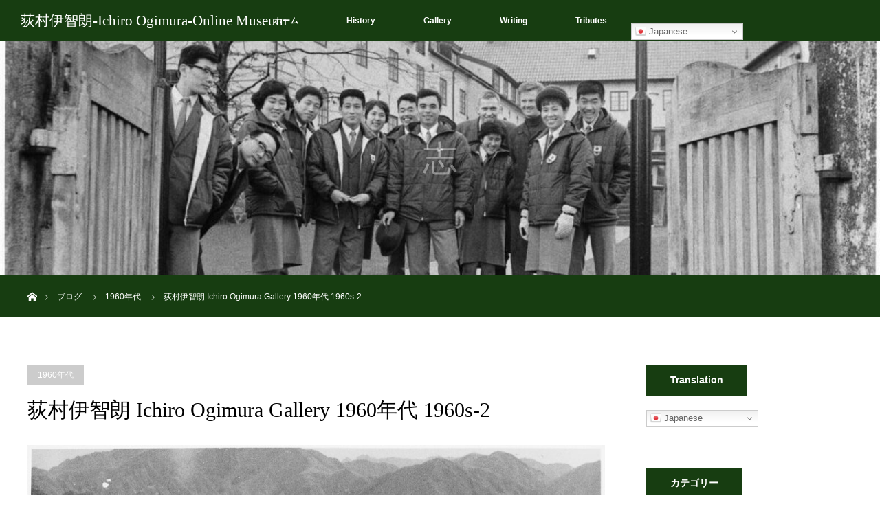

--- FILE ---
content_type: text/html; charset=UTF-8
request_url: https://ogi-museum.com/gallery-1960s-2
body_size: 17709
content:
<!DOCTYPE html>
<html class="pc" dir="ltr" lang="ja" prefix="og: https://ogp.me/ns#">
<head>
<meta charset="UTF-8">
<!--[if IE]><meta http-equiv="X-UA-Compatible" content="IE=edge"><![endif]-->
<meta name="viewport" content="width=device-width">
<title>荻村伊智朗 Ichiro Ogimura Gallery 1960年代 1960s-2 - 荻村伊智朗-Ichiro Ogimura-Online Museum</title>
<meta name="description" content="中国にてスウェーデンのアルセア選手（Hans Alsér/1967年・1969年 世界選手権男子ダブルス金メダリスト）らと...">
<link rel="pingback" href="https://ogi-museum.com/xmlrpc.php">

		<!-- All in One SEO 4.9.3 - aioseo.com -->
	<meta name="description" content="中国にてスウェーデンのアルセア選手（Hans Alsér/1967年・1969年 世界選手権男子ダブルス金メダ" />
	<meta name="robots" content="max-image-preview:large" />
	<meta name="author" content="itsmitaka"/>
	<link rel="canonical" href="https://ogi-museum.com/gallery-1960s-2" />
	<meta name="generator" content="All in One SEO (AIOSEO) 4.9.3" />
		<meta property="og:locale" content="ja_JP" />
		<meta property="og:site_name" content="荻村伊智朗-Ichiro Ogimura-Online Museum -" />
		<meta property="og:type" content="article" />
		<meta property="og:title" content="荻村伊智朗 Ichiro Ogimura Gallery 1960年代 1960s-2 - 荻村伊智朗-Ichiro Ogimura-Online Museum" />
		<meta property="og:description" content="中国にてスウェーデンのアルセア選手（Hans Alsér/1967年・1969年 世界選手権男子ダブルス金メダ" />
		<meta property="og:url" content="https://ogi-museum.com/gallery-1960s-2" />
		<meta property="og:image" content="https://ogi-museum.com/wp-content/uploads/2022/12/アルセアらと中国の万里の長城.jpg" />
		<meta property="og:image:secure_url" content="https://ogi-museum.com/wp-content/uploads/2022/12/アルセアらと中国の万里の長城.jpg" />
		<meta property="og:image:width" content="1723" />
		<meta property="og:image:height" content="1196" />
		<meta property="article:published_time" content="2022-12-13T07:27:19+00:00" />
		<meta property="article:modified_time" content="2022-12-13T07:27:19+00:00" />
		<meta name="twitter:card" content="summary_large_image" />
		<meta name="twitter:title" content="荻村伊智朗 Ichiro Ogimura Gallery 1960年代 1960s-2 - 荻村伊智朗-Ichiro Ogimura-Online Museum" />
		<meta name="twitter:description" content="中国にてスウェーデンのアルセア選手（Hans Alsér/1967年・1969年 世界選手権男子ダブルス金メダ" />
		<meta name="twitter:image" content="https://ogi-museum.com/wp-content/uploads/2022/12/アルセアらと中国の万里の長城.jpg" />
		<script type="application/ld+json" class="aioseo-schema">
			{"@context":"https:\/\/schema.org","@graph":[{"@type":"BlogPosting","@id":"https:\/\/ogi-museum.com\/gallery-1960s-2#blogposting","name":"\u837b\u6751\u4f0a\u667a\u6717 Ichiro Ogimura Gallery 1960\u5e74\u4ee3 1960s-2 - \u837b\u6751\u4f0a\u667a\u6717-Ichiro Ogimura-Online Museum","headline":"\u837b\u6751\u4f0a\u667a\u6717 Ichiro Ogimura Gallery 1960\u5e74\u4ee3 1960s-2","author":{"@id":"https:\/\/ogi-museum.com\/author\/itsmitaka#author"},"publisher":{"@id":"https:\/\/ogi-museum.com\/#organization"},"image":{"@type":"ImageObject","url":"https:\/\/ogi-museum.com\/wp-content\/uploads\/2022\/12\/\u30a2\u30eb\u30bb\u30a2\u3089\u3068\u4e2d\u56fd\u306e\u4e07\u91cc\u306e\u9577\u57ce.jpg","width":1723,"height":1196,"caption":"\u30a2\u30eb\u30bb\u30a2\u3089\u3068\u4e2d\u56fd\u306e\u4e07\u91cc\u306e\u9577\u57ce"},"datePublished":"2022-12-13T16:27:19+09:00","dateModified":"2022-12-13T16:27:19+09:00","inLanguage":"ja","mainEntityOfPage":{"@id":"https:\/\/ogi-museum.com\/gallery-1960s-2#webpage"},"isPartOf":{"@id":"https:\/\/ogi-museum.com\/gallery-1960s-2#webpage"},"articleSection":"1960\u5e74\u4ee3, 1960s, Gallery"},{"@type":"BreadcrumbList","@id":"https:\/\/ogi-museum.com\/gallery-1960s-2#breadcrumblist","itemListElement":[{"@type":"ListItem","@id":"https:\/\/ogi-museum.com#listItem","position":1,"name":"\u30db\u30fc\u30e0","item":"https:\/\/ogi-museum.com","nextItem":{"@type":"ListItem","@id":"https:\/\/ogi-museum.com\/category\/gallery#listItem","name":"Gallery"}},{"@type":"ListItem","@id":"https:\/\/ogi-museum.com\/category\/gallery#listItem","position":2,"name":"Gallery","item":"https:\/\/ogi-museum.com\/category\/gallery","nextItem":{"@type":"ListItem","@id":"https:\/\/ogi-museum.com\/category\/gallery\/1960s#listItem","name":"1960\u5e74\u4ee3"},"previousItem":{"@type":"ListItem","@id":"https:\/\/ogi-museum.com#listItem","name":"\u30db\u30fc\u30e0"}},{"@type":"ListItem","@id":"https:\/\/ogi-museum.com\/category\/gallery\/1960s#listItem","position":3,"name":"1960\u5e74\u4ee3","item":"https:\/\/ogi-museum.com\/category\/gallery\/1960s","nextItem":{"@type":"ListItem","@id":"https:\/\/ogi-museum.com\/gallery-1960s-2#listItem","name":"\u837b\u6751\u4f0a\u667a\u6717 Ichiro Ogimura Gallery 1960\u5e74\u4ee3 1960s-2"},"previousItem":{"@type":"ListItem","@id":"https:\/\/ogi-museum.com\/category\/gallery#listItem","name":"Gallery"}},{"@type":"ListItem","@id":"https:\/\/ogi-museum.com\/gallery-1960s-2#listItem","position":4,"name":"\u837b\u6751\u4f0a\u667a\u6717 Ichiro Ogimura Gallery 1960\u5e74\u4ee3 1960s-2","previousItem":{"@type":"ListItem","@id":"https:\/\/ogi-museum.com\/category\/gallery\/1960s#listItem","name":"1960\u5e74\u4ee3"}}]},{"@type":"Organization","@id":"https:\/\/ogi-museum.com\/#organization","name":"\u837b\u6751\u4f0a\u667a\u6717-Ichiro Ogimura-Online museum","url":"https:\/\/ogi-museum.com\/"},{"@type":"Person","@id":"https:\/\/ogi-museum.com\/author\/itsmitaka#author","url":"https:\/\/ogi-museum.com\/author\/itsmitaka","name":"itsmitaka","image":{"@type":"ImageObject","@id":"https:\/\/ogi-museum.com\/gallery-1960s-2#authorImage","url":"https:\/\/secure.gravatar.com\/avatar\/809842612f2073b0186fb85b765f8c00caf365be1736b8be0335b468e8b52050?s=96&d=mm&r=g","width":96,"height":96,"caption":"itsmitaka"}},{"@type":"WebPage","@id":"https:\/\/ogi-museum.com\/gallery-1960s-2#webpage","url":"https:\/\/ogi-museum.com\/gallery-1960s-2","name":"\u837b\u6751\u4f0a\u667a\u6717 Ichiro Ogimura Gallery 1960\u5e74\u4ee3 1960s-2 - \u837b\u6751\u4f0a\u667a\u6717-Ichiro Ogimura-Online Museum","description":"\u4e2d\u56fd\u306b\u3066\u30b9\u30a6\u30a7\u30fc\u30c7\u30f3\u306e\u30a2\u30eb\u30bb\u30a2\u9078\u624b\uff08Hans Als\u00e9r\/1967\u5e74\u30fb1969\u5e74 \u4e16\u754c\u9078\u624b\u6a29\u7537\u5b50\u30c0\u30d6\u30eb\u30b9\u91d1\u30e1\u30c0","inLanguage":"ja","isPartOf":{"@id":"https:\/\/ogi-museum.com\/#website"},"breadcrumb":{"@id":"https:\/\/ogi-museum.com\/gallery-1960s-2#breadcrumblist"},"author":{"@id":"https:\/\/ogi-museum.com\/author\/itsmitaka#author"},"creator":{"@id":"https:\/\/ogi-museum.com\/author\/itsmitaka#author"},"image":{"@type":"ImageObject","url":"https:\/\/ogi-museum.com\/wp-content\/uploads\/2022\/12\/\u30a2\u30eb\u30bb\u30a2\u3089\u3068\u4e2d\u56fd\u306e\u4e07\u91cc\u306e\u9577\u57ce.jpg","@id":"https:\/\/ogi-museum.com\/gallery-1960s-2\/#mainImage","width":1723,"height":1196,"caption":"\u30a2\u30eb\u30bb\u30a2\u3089\u3068\u4e2d\u56fd\u306e\u4e07\u91cc\u306e\u9577\u57ce"},"primaryImageOfPage":{"@id":"https:\/\/ogi-museum.com\/gallery-1960s-2#mainImage"},"datePublished":"2022-12-13T16:27:19+09:00","dateModified":"2022-12-13T16:27:19+09:00"},{"@type":"WebSite","@id":"https:\/\/ogi-museum.com\/#website","url":"https:\/\/ogi-museum.com\/","name":"\u837b\u6751\u4f0a\u667a\u6717-Ichiro Ogimura-Online Museum","inLanguage":"ja","publisher":{"@id":"https:\/\/ogi-museum.com\/#organization"}}]}
		</script>
		<!-- All in One SEO -->

<link rel='dns-prefetch' href='//www.googletagmanager.com' />
<link rel="alternate" type="application/rss+xml" title="荻村伊智朗-Ichiro Ogimura-Online Museum &raquo; フィード" href="https://ogi-museum.com/feed" />
<link rel="alternate" type="application/rss+xml" title="荻村伊智朗-Ichiro Ogimura-Online Museum &raquo; コメントフィード" href="https://ogi-museum.com/comments/feed" />
<link rel="alternate" type="application/rss+xml" title="荻村伊智朗-Ichiro Ogimura-Online Museum &raquo; 荻村伊智朗 Ichiro Ogimura Gallery 1960年代 1960s-2 のコメントのフィード" href="https://ogi-museum.com/gallery-1960s-2/feed" />
<link rel="alternate" title="oEmbed (JSON)" type="application/json+oembed" href="https://ogi-museum.com/wp-json/oembed/1.0/embed?url=https%3A%2F%2Fogi-museum.com%2Fgallery-1960s-2" />
<link rel="alternate" title="oEmbed (XML)" type="text/xml+oembed" href="https://ogi-museum.com/wp-json/oembed/1.0/embed?url=https%3A%2F%2Fogi-museum.com%2Fgallery-1960s-2&#038;format=xml" />
		<!-- This site uses the Google Analytics by MonsterInsights plugin v8.25.0 - Using Analytics tracking - https://www.monsterinsights.com/ -->
		<!-- Note: MonsterInsights is not currently configured on this site. The site owner needs to authenticate with Google Analytics in the MonsterInsights settings panel. -->
					<!-- No tracking code set -->
				<!-- / Google Analytics by MonsterInsights -->
		<style id='wp-img-auto-sizes-contain-inline-css' type='text/css'>
img:is([sizes=auto i],[sizes^="auto," i]){contain-intrinsic-size:3000px 1500px}
/*# sourceURL=wp-img-auto-sizes-contain-inline-css */
</style>
<link rel='stylesheet' id='style-css' href='https://ogi-museum.com/wp-content/themes/orion_tcd037-child/style.css?ver=3.3.2.1620788238' type='text/css' media='all' />
<link rel='stylesheet' id='chld_thm_cfg_parent-css' href='https://ogi-museum.com/wp-content/themes/orion_tcd037/style.css?ver=6.9' type='text/css' media='all' />
<style id='wp-block-library-inline-css' type='text/css'>
:root{--wp-block-synced-color:#7a00df;--wp-block-synced-color--rgb:122,0,223;--wp-bound-block-color:var(--wp-block-synced-color);--wp-editor-canvas-background:#ddd;--wp-admin-theme-color:#007cba;--wp-admin-theme-color--rgb:0,124,186;--wp-admin-theme-color-darker-10:#006ba1;--wp-admin-theme-color-darker-10--rgb:0,107,160.5;--wp-admin-theme-color-darker-20:#005a87;--wp-admin-theme-color-darker-20--rgb:0,90,135;--wp-admin-border-width-focus:2px}@media (min-resolution:192dpi){:root{--wp-admin-border-width-focus:1.5px}}.wp-element-button{cursor:pointer}:root .has-very-light-gray-background-color{background-color:#eee}:root .has-very-dark-gray-background-color{background-color:#313131}:root .has-very-light-gray-color{color:#eee}:root .has-very-dark-gray-color{color:#313131}:root .has-vivid-green-cyan-to-vivid-cyan-blue-gradient-background{background:linear-gradient(135deg,#00d084,#0693e3)}:root .has-purple-crush-gradient-background{background:linear-gradient(135deg,#34e2e4,#4721fb 50%,#ab1dfe)}:root .has-hazy-dawn-gradient-background{background:linear-gradient(135deg,#faaca8,#dad0ec)}:root .has-subdued-olive-gradient-background{background:linear-gradient(135deg,#fafae1,#67a671)}:root .has-atomic-cream-gradient-background{background:linear-gradient(135deg,#fdd79a,#004a59)}:root .has-nightshade-gradient-background{background:linear-gradient(135deg,#330968,#31cdcf)}:root .has-midnight-gradient-background{background:linear-gradient(135deg,#020381,#2874fc)}:root{--wp--preset--font-size--normal:16px;--wp--preset--font-size--huge:42px}.has-regular-font-size{font-size:1em}.has-larger-font-size{font-size:2.625em}.has-normal-font-size{font-size:var(--wp--preset--font-size--normal)}.has-huge-font-size{font-size:var(--wp--preset--font-size--huge)}.has-text-align-center{text-align:center}.has-text-align-left{text-align:left}.has-text-align-right{text-align:right}.has-fit-text{white-space:nowrap!important}#end-resizable-editor-section{display:none}.aligncenter{clear:both}.items-justified-left{justify-content:flex-start}.items-justified-center{justify-content:center}.items-justified-right{justify-content:flex-end}.items-justified-space-between{justify-content:space-between}.screen-reader-text{border:0;clip-path:inset(50%);height:1px;margin:-1px;overflow:hidden;padding:0;position:absolute;width:1px;word-wrap:normal!important}.screen-reader-text:focus{background-color:#ddd;clip-path:none;color:#444;display:block;font-size:1em;height:auto;left:5px;line-height:normal;padding:15px 23px 14px;text-decoration:none;top:5px;width:auto;z-index:100000}html :where(.has-border-color){border-style:solid}html :where([style*=border-top-color]){border-top-style:solid}html :where([style*=border-right-color]){border-right-style:solid}html :where([style*=border-bottom-color]){border-bottom-style:solid}html :where([style*=border-left-color]){border-left-style:solid}html :where([style*=border-width]){border-style:solid}html :where([style*=border-top-width]){border-top-style:solid}html :where([style*=border-right-width]){border-right-style:solid}html :where([style*=border-bottom-width]){border-bottom-style:solid}html :where([style*=border-left-width]){border-left-style:solid}html :where(img[class*=wp-image-]){height:auto;max-width:100%}:where(figure){margin:0 0 1em}html :where(.is-position-sticky){--wp-admin--admin-bar--position-offset:var(--wp-admin--admin-bar--height,0px)}@media screen and (max-width:600px){html :where(.is-position-sticky){--wp-admin--admin-bar--position-offset:0px}}

/*# sourceURL=wp-block-library-inline-css */
</style><style id='global-styles-inline-css' type='text/css'>
:root{--wp--preset--aspect-ratio--square: 1;--wp--preset--aspect-ratio--4-3: 4/3;--wp--preset--aspect-ratio--3-4: 3/4;--wp--preset--aspect-ratio--3-2: 3/2;--wp--preset--aspect-ratio--2-3: 2/3;--wp--preset--aspect-ratio--16-9: 16/9;--wp--preset--aspect-ratio--9-16: 9/16;--wp--preset--color--black: #000000;--wp--preset--color--cyan-bluish-gray: #abb8c3;--wp--preset--color--white: #ffffff;--wp--preset--color--pale-pink: #f78da7;--wp--preset--color--vivid-red: #cf2e2e;--wp--preset--color--luminous-vivid-orange: #ff6900;--wp--preset--color--luminous-vivid-amber: #fcb900;--wp--preset--color--light-green-cyan: #7bdcb5;--wp--preset--color--vivid-green-cyan: #00d084;--wp--preset--color--pale-cyan-blue: #8ed1fc;--wp--preset--color--vivid-cyan-blue: #0693e3;--wp--preset--color--vivid-purple: #9b51e0;--wp--preset--gradient--vivid-cyan-blue-to-vivid-purple: linear-gradient(135deg,rgb(6,147,227) 0%,rgb(155,81,224) 100%);--wp--preset--gradient--light-green-cyan-to-vivid-green-cyan: linear-gradient(135deg,rgb(122,220,180) 0%,rgb(0,208,130) 100%);--wp--preset--gradient--luminous-vivid-amber-to-luminous-vivid-orange: linear-gradient(135deg,rgb(252,185,0) 0%,rgb(255,105,0) 100%);--wp--preset--gradient--luminous-vivid-orange-to-vivid-red: linear-gradient(135deg,rgb(255,105,0) 0%,rgb(207,46,46) 100%);--wp--preset--gradient--very-light-gray-to-cyan-bluish-gray: linear-gradient(135deg,rgb(238,238,238) 0%,rgb(169,184,195) 100%);--wp--preset--gradient--cool-to-warm-spectrum: linear-gradient(135deg,rgb(74,234,220) 0%,rgb(151,120,209) 20%,rgb(207,42,186) 40%,rgb(238,44,130) 60%,rgb(251,105,98) 80%,rgb(254,248,76) 100%);--wp--preset--gradient--blush-light-purple: linear-gradient(135deg,rgb(255,206,236) 0%,rgb(152,150,240) 100%);--wp--preset--gradient--blush-bordeaux: linear-gradient(135deg,rgb(254,205,165) 0%,rgb(254,45,45) 50%,rgb(107,0,62) 100%);--wp--preset--gradient--luminous-dusk: linear-gradient(135deg,rgb(255,203,112) 0%,rgb(199,81,192) 50%,rgb(65,88,208) 100%);--wp--preset--gradient--pale-ocean: linear-gradient(135deg,rgb(255,245,203) 0%,rgb(182,227,212) 50%,rgb(51,167,181) 100%);--wp--preset--gradient--electric-grass: linear-gradient(135deg,rgb(202,248,128) 0%,rgb(113,206,126) 100%);--wp--preset--gradient--midnight: linear-gradient(135deg,rgb(2,3,129) 0%,rgb(40,116,252) 100%);--wp--preset--font-size--small: 13px;--wp--preset--font-size--medium: 20px;--wp--preset--font-size--large: 36px;--wp--preset--font-size--x-large: 42px;--wp--preset--spacing--20: 0.44rem;--wp--preset--spacing--30: 0.67rem;--wp--preset--spacing--40: 1rem;--wp--preset--spacing--50: 1.5rem;--wp--preset--spacing--60: 2.25rem;--wp--preset--spacing--70: 3.38rem;--wp--preset--spacing--80: 5.06rem;--wp--preset--shadow--natural: 6px 6px 9px rgba(0, 0, 0, 0.2);--wp--preset--shadow--deep: 12px 12px 50px rgba(0, 0, 0, 0.4);--wp--preset--shadow--sharp: 6px 6px 0px rgba(0, 0, 0, 0.2);--wp--preset--shadow--outlined: 6px 6px 0px -3px rgb(255, 255, 255), 6px 6px rgb(0, 0, 0);--wp--preset--shadow--crisp: 6px 6px 0px rgb(0, 0, 0);}:where(.is-layout-flex){gap: 0.5em;}:where(.is-layout-grid){gap: 0.5em;}body .is-layout-flex{display: flex;}.is-layout-flex{flex-wrap: wrap;align-items: center;}.is-layout-flex > :is(*, div){margin: 0;}body .is-layout-grid{display: grid;}.is-layout-grid > :is(*, div){margin: 0;}:where(.wp-block-columns.is-layout-flex){gap: 2em;}:where(.wp-block-columns.is-layout-grid){gap: 2em;}:where(.wp-block-post-template.is-layout-flex){gap: 1.25em;}:where(.wp-block-post-template.is-layout-grid){gap: 1.25em;}.has-black-color{color: var(--wp--preset--color--black) !important;}.has-cyan-bluish-gray-color{color: var(--wp--preset--color--cyan-bluish-gray) !important;}.has-white-color{color: var(--wp--preset--color--white) !important;}.has-pale-pink-color{color: var(--wp--preset--color--pale-pink) !important;}.has-vivid-red-color{color: var(--wp--preset--color--vivid-red) !important;}.has-luminous-vivid-orange-color{color: var(--wp--preset--color--luminous-vivid-orange) !important;}.has-luminous-vivid-amber-color{color: var(--wp--preset--color--luminous-vivid-amber) !important;}.has-light-green-cyan-color{color: var(--wp--preset--color--light-green-cyan) !important;}.has-vivid-green-cyan-color{color: var(--wp--preset--color--vivid-green-cyan) !important;}.has-pale-cyan-blue-color{color: var(--wp--preset--color--pale-cyan-blue) !important;}.has-vivid-cyan-blue-color{color: var(--wp--preset--color--vivid-cyan-blue) !important;}.has-vivid-purple-color{color: var(--wp--preset--color--vivid-purple) !important;}.has-black-background-color{background-color: var(--wp--preset--color--black) !important;}.has-cyan-bluish-gray-background-color{background-color: var(--wp--preset--color--cyan-bluish-gray) !important;}.has-white-background-color{background-color: var(--wp--preset--color--white) !important;}.has-pale-pink-background-color{background-color: var(--wp--preset--color--pale-pink) !important;}.has-vivid-red-background-color{background-color: var(--wp--preset--color--vivid-red) !important;}.has-luminous-vivid-orange-background-color{background-color: var(--wp--preset--color--luminous-vivid-orange) !important;}.has-luminous-vivid-amber-background-color{background-color: var(--wp--preset--color--luminous-vivid-amber) !important;}.has-light-green-cyan-background-color{background-color: var(--wp--preset--color--light-green-cyan) !important;}.has-vivid-green-cyan-background-color{background-color: var(--wp--preset--color--vivid-green-cyan) !important;}.has-pale-cyan-blue-background-color{background-color: var(--wp--preset--color--pale-cyan-blue) !important;}.has-vivid-cyan-blue-background-color{background-color: var(--wp--preset--color--vivid-cyan-blue) !important;}.has-vivid-purple-background-color{background-color: var(--wp--preset--color--vivid-purple) !important;}.has-black-border-color{border-color: var(--wp--preset--color--black) !important;}.has-cyan-bluish-gray-border-color{border-color: var(--wp--preset--color--cyan-bluish-gray) !important;}.has-white-border-color{border-color: var(--wp--preset--color--white) !important;}.has-pale-pink-border-color{border-color: var(--wp--preset--color--pale-pink) !important;}.has-vivid-red-border-color{border-color: var(--wp--preset--color--vivid-red) !important;}.has-luminous-vivid-orange-border-color{border-color: var(--wp--preset--color--luminous-vivid-orange) !important;}.has-luminous-vivid-amber-border-color{border-color: var(--wp--preset--color--luminous-vivid-amber) !important;}.has-light-green-cyan-border-color{border-color: var(--wp--preset--color--light-green-cyan) !important;}.has-vivid-green-cyan-border-color{border-color: var(--wp--preset--color--vivid-green-cyan) !important;}.has-pale-cyan-blue-border-color{border-color: var(--wp--preset--color--pale-cyan-blue) !important;}.has-vivid-cyan-blue-border-color{border-color: var(--wp--preset--color--vivid-cyan-blue) !important;}.has-vivid-purple-border-color{border-color: var(--wp--preset--color--vivid-purple) !important;}.has-vivid-cyan-blue-to-vivid-purple-gradient-background{background: var(--wp--preset--gradient--vivid-cyan-blue-to-vivid-purple) !important;}.has-light-green-cyan-to-vivid-green-cyan-gradient-background{background: var(--wp--preset--gradient--light-green-cyan-to-vivid-green-cyan) !important;}.has-luminous-vivid-amber-to-luminous-vivid-orange-gradient-background{background: var(--wp--preset--gradient--luminous-vivid-amber-to-luminous-vivid-orange) !important;}.has-luminous-vivid-orange-to-vivid-red-gradient-background{background: var(--wp--preset--gradient--luminous-vivid-orange-to-vivid-red) !important;}.has-very-light-gray-to-cyan-bluish-gray-gradient-background{background: var(--wp--preset--gradient--very-light-gray-to-cyan-bluish-gray) !important;}.has-cool-to-warm-spectrum-gradient-background{background: var(--wp--preset--gradient--cool-to-warm-spectrum) !important;}.has-blush-light-purple-gradient-background{background: var(--wp--preset--gradient--blush-light-purple) !important;}.has-blush-bordeaux-gradient-background{background: var(--wp--preset--gradient--blush-bordeaux) !important;}.has-luminous-dusk-gradient-background{background: var(--wp--preset--gradient--luminous-dusk) !important;}.has-pale-ocean-gradient-background{background: var(--wp--preset--gradient--pale-ocean) !important;}.has-electric-grass-gradient-background{background: var(--wp--preset--gradient--electric-grass) !important;}.has-midnight-gradient-background{background: var(--wp--preset--gradient--midnight) !important;}.has-small-font-size{font-size: var(--wp--preset--font-size--small) !important;}.has-medium-font-size{font-size: var(--wp--preset--font-size--medium) !important;}.has-large-font-size{font-size: var(--wp--preset--font-size--large) !important;}.has-x-large-font-size{font-size: var(--wp--preset--font-size--x-large) !important;}
/*# sourceURL=global-styles-inline-css */
</style>

<style id='classic-theme-styles-inline-css' type='text/css'>
/*! This file is auto-generated */
.wp-block-button__link{color:#fff;background-color:#32373c;border-radius:9999px;box-shadow:none;text-decoration:none;padding:calc(.667em + 2px) calc(1.333em + 2px);font-size:1.125em}.wp-block-file__button{background:#32373c;color:#fff;text-decoration:none}
/*# sourceURL=/wp-includes/css/classic-themes.min.css */
</style>
<link rel='stylesheet' id='contact-form-7-css' href='https://ogi-museum.com/wp-content/plugins/contact-form-7/includes/css/styles.css?ver=6.1.4' type='text/css' media='all' />
<script type="text/javascript" src="https://ogi-museum.com/wp-includes/js/jquery/jquery.min.js?ver=3.7.1" id="jquery-core-js"></script>
<script type="text/javascript" src="https://ogi-museum.com/wp-includes/js/jquery/jquery-migrate.min.js?ver=3.4.1" id="jquery-migrate-js"></script>

<!-- Site Kit によって追加された Google タグ（gtag.js）スニペット -->
<!-- Google アナリティクス スニペット (Site Kit が追加) -->
<script type="text/javascript" src="https://www.googletagmanager.com/gtag/js?id=G-ETFC9E0TG1" id="google_gtagjs-js" async></script>
<script type="text/javascript" id="google_gtagjs-js-after">
/* <![CDATA[ */
window.dataLayer = window.dataLayer || [];function gtag(){dataLayer.push(arguments);}
gtag("set","linker",{"domains":["ogi-museum.com"]});
gtag("js", new Date());
gtag("set", "developer_id.dZTNiMT", true);
gtag("config", "G-ETFC9E0TG1");
//# sourceURL=google_gtagjs-js-after
/* ]]> */
</script>
<link rel="https://api.w.org/" href="https://ogi-museum.com/wp-json/" /><link rel="alternate" title="JSON" type="application/json" href="https://ogi-museum.com/wp-json/wp/v2/posts/926" /><link rel='shortlink' href='https://ogi-museum.com/?p=926' />
<meta name="generator" content="Site Kit by Google 1.171.0" />
<script src="https://ogi-museum.com/wp-content/themes/orion_tcd037/js/jquery.easing.1.3.js?ver=3.3.2.1620788238"></script>
<script src="https://ogi-museum.com/wp-content/themes/orion_tcd037/js/jscript.js?ver=3.3.2.1620788238"></script>


<link rel="stylesheet" media="screen and (max-width:970px)" href="https://ogi-museum.com/wp-content/themes/orion_tcd037/footer-bar/footer-bar.css?ver=3.3.2.1620788238">
<script src="https://ogi-museum.com/wp-content/themes/orion_tcd037/js/comment.js?ver=3.3.2.1620788238"></script>

<link rel="stylesheet" media="screen and (max-width:970px)" href="https://ogi-museum.com/wp-content/themes/orion_tcd037/responsive.css?ver=3.3.2.1620788238">

<style type="text/css">
body, input, textarea { font-family: "Segoe UI", Verdana, "游ゴシック", YuGothic, "Hiragino Kaku Gothic ProN", Meiryo, sans-serif; }
.rich_font { font-family: "Times New Roman" , "游明朝" , "Yu Mincho" , "游明朝体" , "YuMincho" , "ヒラギノ明朝 Pro W3" , "Hiragino Mincho Pro" , "HiraMinProN-W3" , "HGS明朝E" , "ＭＳ Ｐ明朝" , "MS PMincho" , serif; font-weight:400; }

body { font-size:15px; }

.pc #header .logo { font-size:21px; }
.mobile #header .logo { font-size:18px; }
#header_logo_index .logo { font-size:40px; }
#footer_logo .logo { font-size:40px; }
#header_logo_index .desc { font-size:12px; }
#footer_logo .desc { font-size:12px; }
.pc #index_content1 .index_content_header .headline { font-size:30px; }
.pc #index_content1 .index_content_header .desc { font-size:15px; }
.pc #index_content2 .index_content_header .headline { font-size:30px; }
.pc #index_content2 .index_content_header .desc { font-size:15px; }
.pc #index_dis .index_content_header .headline { font-size:40px; }
.pc #index_dis .index_content_header .desc { font-size:15px; }

.pc #index_dis .index_content_header3 .headline { font-size:40px; }
.pc #index_dis .index_content_header3 .desc { font-size:15px; }

#post_title { font-size:30px; }
.post_content { font-size:15px; }

.pc #header, #bread_crumb, .pc #global_menu ul ul a, #index_dis_slider .link, #previous_next_post .label, #related_post .headline span, #comment_headline span, .side_headline span, .widget_search #search-btn input, .widget_search #searchsubmit, .side_widget.google_search #searchsubmit, .page_navi span.current, .mobile #global_menu li a, a.menu_button:hover, a.menu_button.active
 { background-color:#173D11; }

.footer_menu li.no_link a { color:#173D11; }

.post_content a{ color:#2D8696; }
a:hover, #comment_header ul li a:hover, .pc #global_menu > ul > li.active > a, .pc #global_menu li.current-menu-item > a, .pc #global_menu > ul > li > a:hover, #header_logo .logo a:hover, #bread_crumb li.home a:hover:before, #bread_crumb li a:hover
 { color:#EB0707; }

#global_menu ul ul a:hover, #return_top a:hover, .next_page_link a:hover, .page_navi a:hover, .collapse_category_list li a:hover .count, .index_box_list .link:hover, .index_content_header2 .link a:hover, #index_blog_list li .category a:hover, .slick-arrow:hover, #index_dis_slider .link:hover, #header_logo_index .link:hover,
 #previous_next_page a:hover, .page_navi p.back a:hover, #post_meta_top .category a:hover, .collapse_category_list li a:hover .count, .mobile #global_menu li a:hover,
   #wp-calendar td a:hover, #wp-calendar #prev a:hover, #wp-calendar #next a:hover, .widget_search #search-btn input:hover, .widget_search #searchsubmit:hover, .side_widget.google_search #searchsubmit:hover,
    #submit_comment:hover, #comment_header ul li a:hover, #comment_header ul li.comment_switch_active a, #comment_header #comment_closed p, #post_pagination a:hover, #post_pagination p, a.menu_button:hover, .mobile .footer_menu a:hover, .mobile #footer_menu_bottom li a:hover, .post_content .bt_orion:hover
     { background-color:#EB0707; }

#comment_textarea textarea:focus, #guest_info input:focus, #comment_header ul li a:hover, #comment_header ul li.comment_switch_active a, #comment_header #comment_closed p
 { border-color:#EB0707; }

#comment_header ul li.comment_switch_active a:after, #comment_header #comment_closed p:after
 { border-color:#EB0707 transparent transparent transparent; }

.collapse_category_list li a:before
 { border-color: transparent transparent transparent #EB0707; }






</style>


<script type="text/javascript">
jQuery(function($) {
  $("a").on("focus", function(){if(this.blur)this.blur();});
  $("a.target_blank").attr("target","_blank");

  $('#return_top a, #header_logo_index a').on('click', function() {
    var myHref= $(this).attr("href");
          var myPos = $(myHref).offset().top;
        $("html,body").animate({scrollTop : myPos}, 1000, 'easeOutExpo');
    return false;
  });
});

jQuery(window).on('load', function() {
  jQuery('#header_image .title').delay(1000).fadeIn(3000);
});

</script>

<style type="text/css"></style><noscript><style>.lazyload[data-src]{display:none !important;}</style></noscript><style>.lazyload{background-image:none !important;}.lazyload:before{background-image:none !important;}</style><link rel="icon" href="https://ogi-museum.com/wp-content/uploads/2022/04/cropped-ogiサイン-removebg-preview-32x32.png" sizes="32x32" />
<link rel="icon" href="https://ogi-museum.com/wp-content/uploads/2022/04/cropped-ogiサイン-removebg-preview-192x192.png" sizes="192x192" />
<link rel="apple-touch-icon" href="https://ogi-museum.com/wp-content/uploads/2022/04/cropped-ogiサイン-removebg-preview-180x180.png" />
<meta name="msapplication-TileImage" content="https://ogi-museum.com/wp-content/uploads/2022/04/cropped-ogiサイン-removebg-preview-270x270.png" />
		<style type="text/css" id="wp-custom-css">
			@media screen and (max-width:500px) {
#header_image .image img { margin:0 0 0 -250px; }
}
		</style>
		</head>
<body id="body" class="wp-singular post-template-default single single-post postid-926 single-format-standard wp-theme-orion_tcd037 wp-child-theme-orion_tcd037-child">


 <div id="top">

  <div id="header">
   <div id="header_inner">
    <div id="header_logo">
     <div id="logo_text">
 <h1 class="logo rich_font"><a href="https://ogi-museum.com/">荻村伊智朗-Ichiro Ogimura-Online Museum</a></h1>
</div>
    </div>
        <a href="#" class="menu_button"><span>menu</span></a>
    <div id="global_menu">
     <ul id="menu-%e3%82%b0%e3%83%ad%e3%83%bc%e3%83%90%e3%83%ab%e3%83%a1%e3%83%8b%e3%83%a5%e3%83%bc" class="menu"><li id="menu-item-16" class="menu-item menu-item-type-custom menu-item-object-custom menu-item-home menu-item-16"><a href="https://ogi-museum.com">ホーム</a></li>
<li id="menu-item-17" class="menu-item menu-item-type-taxonomy menu-item-object-category menu-item-17"><a href="https://ogi-museum.com/category/history">History</a></li>
<li id="menu-item-506" class="menu-item menu-item-type-taxonomy menu-item-object-category current-post-ancestor menu-item-506"><a href="https://ogi-museum.com/category/gallery">Gallery</a></li>
<li id="menu-item-251" class="menu-item menu-item-type-taxonomy menu-item-object-category menu-item-251"><a href="https://ogi-museum.com/category/writing">Writing</a></li>
<li id="menu-item-1536" class="menu-item menu-item-type-taxonomy menu-item-object-category menu-item-1536"><a href="https://ogi-museum.com/category/tributes">Tributes</a></li>
<li style="position:relative;" class="menu-item menu-item-gtranslate"><div style="position:absolute;white-space:nowrap;" id="gtranslate_menu_wrapper_78797"></div></li></ul>    </div>
       </div><!-- END #header_inner -->
  </div><!-- END #header -->

  
 </div><!-- END #top -->

 <div id="main_contents" class="clearfix">

<div id="header_image">
 <div class="image"><img src="[data-uri]" title="" alt="" data-src="https://ogi-museum.com/wp-content/uploads/2021/05/1967年ストックホルム大会-e1621323619344-1200x320.jpg" decoding="async" class="lazyload" data-eio-rwidth="1200" data-eio-rheight="320" /><noscript><img src="https://ogi-museum.com/wp-content/uploads/2021/05/1967年ストックホルム大会-e1621323619344-1200x320.jpg" title="" alt="" data-eio="l" /></noscript></div>
 <div class="caption" style="text-shadow:0px 0px 4px #333333; color:#FFFFFF; ">
  <p class="title rich_font" style="font-size:50px;">志</p>
 </div>
</div>

<div id="bread_crumb">

<ul class="clearfix" itemscope itemtype="http://schema.org/BreadcrumbList">
 <li itemprop="itemListElement" itemscope itemtype="http://schema.org/ListItem" class="home"><a itemprop="item" href="https://ogi-museum.com/"><span itemprop="name">ホーム</span></a><meta itemprop="position" content="1" /></li>

 <li itemprop="itemListElement" itemscope itemtype="http://schema.org/ListItem"><a itemprop="item" href="https://ogi-museum.com/gallery-1960s-2"><span itemprop="name">ブログ</span></a><meta itemprop="position" content="2" /></li>
 <li itemprop="itemListElement" itemscope itemtype="http://schema.org/ListItem">
   <a itemprop="item" href="https://ogi-museum.com/category/gallery/1960s"><span itemprop="name">1960年代</span></a>
     <meta itemprop="position" content="3" /></li>
 <li itemprop="itemListElement" itemscope itemtype="http://schema.org/ListItem" class="last"><span itemprop="name">荻村伊智朗 Ichiro Ogimura Gallery 1960年代 1960s-2</span><meta itemprop="position" content="4" /></li>

</ul>
</div>

<div id="main_col" class="clearfix">

<div id="left_col">

 
 <div id="article">

  <ul id="post_meta_top" class="clearfix">
   <li class="category"><a href="https://ogi-museum.com/category/gallery/1960s">1960年代</a>
</li>     </ul>

  <h2 id="post_title" class="rich_font">荻村伊智朗 Ichiro Ogimura Gallery 1960年代 1960s-2</h2>

  
      

  <div class="post_content clearfix">
   <p><img fetchpriority="high" decoding="async" class="aligncenter size-large wp-image-927 lazyload" src="[data-uri]" alt="アルセアらと中国の万里の長城" width="1024" height="711"   data-src="http://ogi-museum.com/wp-content/uploads/2022/12/アルセアらと中国の万里の長城-1024x711.jpg" data-srcset="https://ogi-museum.com/wp-content/uploads/2022/12/アルセアらと中国の万里の長城-1024x711.jpg 1024w, https://ogi-museum.com/wp-content/uploads/2022/12/アルセアらと中国の万里の長城-300x208.jpg 300w, https://ogi-museum.com/wp-content/uploads/2022/12/アルセアらと中国の万里の長城-768x533.jpg 768w, https://ogi-museum.com/wp-content/uploads/2022/12/アルセアらと中国の万里の長城-1536x1066.jpg 1536w, https://ogi-museum.com/wp-content/uploads/2022/12/アルセアらと中国の万里の長城-500x347.jpg 500w, https://ogi-museum.com/wp-content/uploads/2022/12/アルセアらと中国の万里の長城.jpg 1723w" data-sizes="auto" data-eio-rwidth="1024" data-eio-rheight="711" /><noscript><img fetchpriority="high" decoding="async" class="aligncenter size-large wp-image-927" src="http://ogi-museum.com/wp-content/uploads/2022/12/アルセアらと中国の万里の長城-1024x711.jpg" alt="アルセアらと中国の万里の長城" width="1024" height="711" srcset="https://ogi-museum.com/wp-content/uploads/2022/12/アルセアらと中国の万里の長城-1024x711.jpg 1024w, https://ogi-museum.com/wp-content/uploads/2022/12/アルセアらと中国の万里の長城-300x208.jpg 300w, https://ogi-museum.com/wp-content/uploads/2022/12/アルセアらと中国の万里の長城-768x533.jpg 768w, https://ogi-museum.com/wp-content/uploads/2022/12/アルセアらと中国の万里の長城-1536x1066.jpg 1536w, https://ogi-museum.com/wp-content/uploads/2022/12/アルセアらと中国の万里の長城-500x347.jpg 500w, https://ogi-museum.com/wp-content/uploads/2022/12/アルセアらと中国の万里の長城.jpg 1723w" sizes="(max-width: 1024px) 100vw, 1024px" data-eio="l" /></noscript></p>
<p>中国にてスウェーデンのアルセア選手（Hans Alsér/1967年・1969年 世界選手権男子ダブルス金メダリスト）らと</p>
     </div>

    <div class="single_share" id="single_share_bottom">
   
<!--Type1-->

<!--Type2-->

<!--Type3-->

<div id="share_btm1">

 

<div class="sns">
<ul class="type3 clearfix">
<!--Twitterボタン-->
<li class="twitter">
<a href="http://twitter.com/share?text=%E8%8D%BB%E6%9D%91%E4%BC%8A%E6%99%BA%E6%9C%97+Ichiro+Ogimura+Gallery+1960%E5%B9%B4%E4%BB%A3+1960s-2&url=https%3A%2F%2Fogi-museum.com%2Fgallery-1960s-2&via=&tw_p=tweetbutton&related=" onclick="javascript:window.open(this.href, '', 'menubar=no,toolbar=no,resizable=yes,scrollbars=yes,height=400,width=600');return false;"><i class="icon-twitter"></i><span class="ttl">Tweet</span><span class="share-count"></span></a></li>

<!--Facebookボタン-->
<li class="facebook">
<a href="//www.facebook.com/sharer/sharer.php?u=https://ogi-museum.com/gallery-1960s-2&amp;t=%E8%8D%BB%E6%9D%91%E4%BC%8A%E6%99%BA%E6%9C%97+Ichiro+Ogimura+Gallery+1960%E5%B9%B4%E4%BB%A3+1960s-2" class="facebook-btn-icon-link" target="blank" rel="nofollow"><i class="icon-facebook"></i><span class="ttl">Share</span><span class="share-count"></span></a></li>






</ul>
</div>

</div>


<!--Type4-->

<!--Type5-->
  </div>
  
    <ul id="post_meta_bottom" class="clearfix">
      <li class="post_category"><a href="https://ogi-museum.com/category/gallery/1960s" rel="category tag">1960年代</a></li>   <li class="post_tag"><a href="https://ogi-museum.com/tag/1960s" rel="tag">1960s</a>, <a href="https://ogi-museum.com/tag/gallery" rel="tag">Gallery</a></li>     </ul>
  
    <div id="previous_next_post" class="clearfix">
   <div class='prev_post'><p class='label'>PREV</p><a href='https://ogi-museum.com/gallery-1950s-6' title='荻村伊智朗 Ichiro Ogimura Gallery 1950年代 1950s-6'><img width="200" height="200" src="[data-uri]" class="attachment-size1 size-size1 wp-post-image lazyload" alt="サイン" decoding="async"   data-src="https://ogi-museum.com/wp-content/uploads/2022/12/サイン-200x200.jpg" data-srcset="https://ogi-museum.com/wp-content/uploads/2022/12/サイン-200x200.jpg 200w, https://ogi-museum.com/wp-content/uploads/2022/12/サイン-150x150.jpg 150w, https://ogi-museum.com/wp-content/uploads/2022/12/サイン-300x300.jpg 300w, https://ogi-museum.com/wp-content/uploads/2022/12/サイン-120x120.jpg 120w" data-sizes="auto" data-eio-rwidth="200" data-eio-rheight="200" /><noscript><img width="200" height="200" src="https://ogi-museum.com/wp-content/uploads/2022/12/サイン-200x200.jpg" class="attachment-size1 size-size1 wp-post-image" alt="サイン" decoding="async" srcset="https://ogi-museum.com/wp-content/uploads/2022/12/サイン-200x200.jpg 200w, https://ogi-museum.com/wp-content/uploads/2022/12/サイン-150x150.jpg 150w, https://ogi-museum.com/wp-content/uploads/2022/12/サイン-300x300.jpg 300w, https://ogi-museum.com/wp-content/uploads/2022/12/サイン-120x120.jpg 120w" sizes="(max-width: 200px) 100vw, 200px" data-eio="l" /></noscript><span class='title'>荻村伊智朗 Ichiro Ogimura Gallery 1950年代 1950s-6</span></a></div>
<div class='next_post'><p class='label'>NEXT</p><a href='https://ogi-museum.com/gallery-1950s-7' title='荻村伊智朗 Ichiro Ogimura Gallery 1950年代 1950s-7'><img width="200" height="200" src="[data-uri]" class="attachment-size1 size-size1 wp-post-image lazyload" alt="荻村さんと田中利明さん" decoding="async"   data-src="https://ogi-museum.com/wp-content/uploads/2022/12/写真-2022-11-21-18-24-10-200x200.jpg" data-srcset="https://ogi-museum.com/wp-content/uploads/2022/12/写真-2022-11-21-18-24-10-200x200.jpg 200w, https://ogi-museum.com/wp-content/uploads/2022/12/写真-2022-11-21-18-24-10-150x150.jpg 150w, https://ogi-museum.com/wp-content/uploads/2022/12/写真-2022-11-21-18-24-10-300x300.jpg 300w, https://ogi-museum.com/wp-content/uploads/2022/12/写真-2022-11-21-18-24-10-120x120.jpg 120w" data-sizes="auto" data-eio-rwidth="200" data-eio-rheight="200" /><noscript><img width="200" height="200" src="https://ogi-museum.com/wp-content/uploads/2022/12/写真-2022-11-21-18-24-10-200x200.jpg" class="attachment-size1 size-size1 wp-post-image" alt="荻村さんと田中利明さん" decoding="async" srcset="https://ogi-museum.com/wp-content/uploads/2022/12/写真-2022-11-21-18-24-10-200x200.jpg 200w, https://ogi-museum.com/wp-content/uploads/2022/12/写真-2022-11-21-18-24-10-150x150.jpg 150w, https://ogi-museum.com/wp-content/uploads/2022/12/写真-2022-11-21-18-24-10-300x300.jpg 300w, https://ogi-museum.com/wp-content/uploads/2022/12/写真-2022-11-21-18-24-10-120x120.jpg 120w" sizes="(max-width: 200px) 100vw, 200px" data-eio="l" /></noscript><span class='title'>荻村伊智朗 Ichiro Ogimura Gallery 1950年代 1950s-7</span></a></div>
  </div>
  
 </div><!-- END #article -->

 <!-- banner1 -->
    
  <div id="related_post">
  <h3 class="headline"><span>関連記事一覧</span></h3>
  <ol class="clearfix">
      <li class="clearfix num1">
    <a class="image" href="https://ogi-museum.com/gallery-1960s-3"><img width="500" height="347" src="[data-uri]" class="attachment-size2 size-size2 wp-post-image lazyload" alt="荻村伊智朗と荘則棟" decoding="async" data-src="https://ogi-museum.com/wp-content/uploads/2023/02/荻村さんと荘則棟-500x347.jpg" data-eio-rwidth="500" data-eio-rheight="347" /><noscript><img width="500" height="347" src="https://ogi-museum.com/wp-content/uploads/2023/02/荻村さんと荘則棟-500x347.jpg" class="attachment-size2 size-size2 wp-post-image" alt="荻村伊智朗と荘則棟" decoding="async" data-eio="l" /></noscript></a>
    <div class="desc">
     <h4 class="title"><a href="https://ogi-museum.com/gallery-1960s-3" name="">荻村伊智朗 Ichiro Ogimura Gallery 1960年代 1960s-3</a></h4>
    </div>
   </li>
      <li class="clearfix num2">
    <a class="image" href="https://ogi-museum.com/gallery-1960s-7"><img width="500" height="347" src="[data-uri]" class="attachment-size2 size-size2 wp-post-image lazyload" alt="荻村伊智朗スウェーデン" decoding="async" data-src="https://ogi-museum.com/wp-content/uploads/2025/05/写真-2024-12-04-17-20-28-500x347.jpg" data-eio-rwidth="500" data-eio-rheight="347" /><noscript><img width="500" height="347" src="https://ogi-museum.com/wp-content/uploads/2025/05/写真-2024-12-04-17-20-28-500x347.jpg" class="attachment-size2 size-size2 wp-post-image" alt="荻村伊智朗スウェーデン" decoding="async" data-eio="l" /></noscript></a>
    <div class="desc">
     <h4 class="title"><a href="https://ogi-museum.com/gallery-1960s-7" name="">荻村伊智朗 Ichiro Ogimura Gallery 1960年代 1960s-7</a></h4>
    </div>
   </li>
      <li class="clearfix num3">
    <a class="image" href="https://ogi-museum.com/gallery-1960s-6"><img width="500" height="347" src="[data-uri]" class="attachment-size2 size-size2 wp-post-image lazyload" alt="ベンクソンと荻村伊智朗" decoding="async" data-src="https://ogi-museum.com/wp-content/uploads/2025/05/写真-2024-12-04-17-24-45-500x347.jpg" data-eio-rwidth="500" data-eio-rheight="347" /><noscript><img width="500" height="347" src="https://ogi-museum.com/wp-content/uploads/2025/05/写真-2024-12-04-17-24-45-500x347.jpg" class="attachment-size2 size-size2 wp-post-image" alt="ベンクソンと荻村伊智朗" decoding="async" data-eio="l" /></noscript></a>
    <div class="desc">
     <h4 class="title"><a href="https://ogi-museum.com/gallery-1960s-6" name="">荻村伊智朗 Ichiro Ogimura Gallery 1960s-6 1969年 ステラン・ベン…</a></h4>
    </div>
   </li>
      <li class="clearfix num4">
    <a class="image" href="https://ogi-museum.com/gallery-johansson"><img width="500" height="347" src="[data-uri]" class="attachment-size2 size-size2 wp-post-image lazyload" alt="荻村さん・アルセア・ヨハンソン" decoding="async" data-src="https://ogi-museum.com/wp-content/uploads/2025/09/荻村さん・アルセア・ヨハンソン-500x347.jpg" data-eio-rwidth="500" data-eio-rheight="347" /><noscript><img width="500" height="347" src="https://ogi-museum.com/wp-content/uploads/2025/09/荻村さん・アルセア・ヨハンソン-500x347.jpg" class="attachment-size2 size-size2 wp-post-image" alt="荻村さん・アルセア・ヨハンソン" decoding="async" data-eio="l" /></noscript></a>
    <div class="desc">
     <h4 class="title"><a href="https://ogi-museum.com/gallery-johansson" name="">1965年頃 シェル・ヨハンソン、ハンス・アルセアと Kjell Johansson/Hans Al…</a></h4>
    </div>
   </li>
      <li class="clearfix num5">
    <a class="image" href="https://ogi-museum.com/gallery-late-1960s-2"><img width="500" height="347" src="[data-uri]" class="attachment-size2 size-size2 wp-post-image lazyload" alt="1967年ストックホルム大会" decoding="async" data-src="https://ogi-museum.com/wp-content/uploads/2022/05/1967年ストックホルム大会-500x347.jpg" data-eio-rwidth="500" data-eio-rheight="347" /><noscript><img width="500" height="347" src="https://ogi-museum.com/wp-content/uploads/2022/05/1967年ストックホルム大会-500x347.jpg" class="attachment-size2 size-size2 wp-post-image" alt="1967年ストックホルム大会" decoding="async" data-eio="l" /></noscript></a>
    <div class="desc">
     <h4 class="title"><a href="https://ogi-museum.com/gallery-late-1960s-2" name="">Ichiro Ogimura Gallery 1960 Late 1960s-2 1967年世界選手…</a></h4>
    </div>
   </li>
      <li class="clearfix num6">
    <a class="image" href="https://ogi-museum.com/gallery-early-1960s-1"><img width="500" height="347" src="[data-uri]" class="attachment-size2 size-size2 wp-post-image lazyload" alt="1961年北京大会" decoding="async" data-src="https://ogi-museum.com/wp-content/uploads/2021/06/1961年北京大会-500x347.jpg" data-eio-rwidth="500" data-eio-rheight="347" /><noscript><img width="500" height="347" src="https://ogi-museum.com/wp-content/uploads/2021/06/1961年北京大会-500x347.jpg" class="attachment-size2 size-size2 wp-post-image" alt="1961年北京大会" decoding="async" data-eio="l" /></noscript></a>
    <div class="desc">
     <h4 class="title"><a href="https://ogi-museum.com/gallery-early-1960s-1" name="">荻村伊智朗 Ichiro Ogimura Gallery 1960年代前半 Early 1960s-…</a></h4>
    </div>
   </li>
     </ol>
 </div>
  
 
 <!-- banner2 -->
  
</div><!-- END #left_col -->


  <div id="side_col">
  <div class="side_widget clearfix widget_gtranslate" id="gtranslate-2">
<h3 class="side_headline"><span>Translation</span></h3><div class="gtranslate_wrapper" id="gt-wrapper-11584453"></div></div>
<div class="side_widget clearfix tcdw_category_list_widget" id="tcdw_category_list_widget-2">
<h3 class="side_headline"><span>カテゴリー</span></h3><ul class="collapse_category_list">
 	<li class="cat-item cat-item-121"><a href="https://ogi-museum.com/category/tributes">Tributes <span class="count">4</span></a>
</li>
	<li class="cat-item cat-item-25"><a href="https://ogi-museum.com/category/writing">Writing <span class="count">152</span></a>
<ul class='children'>
	<li class="cat-item cat-item-110"><a href="https://ogi-museum.com/category/writing/1950s-writing">1950年代 <span class="count">3</span></a>
	<ul class='children'>
	<li class="cat-item cat-item-111"><a href="https://ogi-museum.com/category/writing/1950s-writing/1954">1954年 <span class="count">2</span></a>
</li>
	<li class="cat-item cat-item-114"><a href="https://ogi-museum.com/category/writing/1950s-writing/1956%e5%b9%b4">1956年 <span class="count">1</span></a>
</li>
	</ul>
</li>
	<li class="cat-item cat-item-98"><a href="https://ogi-museum.com/category/writing/1960s-writing">1960年代 <span class="count">8</span></a>
	<ul class='children'>
	<li class="cat-item cat-item-77"><a href="https://ogi-museum.com/category/writing/1960s-writing/1963">1963年 <span class="count">3</span></a>
</li>
	<li class="cat-item cat-item-88"><a href="https://ogi-museum.com/category/writing/1960s-writing/1965%e5%b9%b4">1965年 <span class="count">2</span></a>
</li>
	<li class="cat-item cat-item-116"><a href="https://ogi-museum.com/category/writing/1960s-writing/1967%e5%b9%b4">1967年 <span class="count">1</span></a>
</li>
	<li class="cat-item cat-item-84"><a href="https://ogi-museum.com/category/writing/1960s-writing/1968%e5%b9%b4">1968年 <span class="count">2</span></a>
</li>
	</ul>
</li>
	<li class="cat-item cat-item-100"><a href="https://ogi-museum.com/category/writing/1980s-writing">1980年代 <span class="count">28</span></a>
	<ul class='children'>
	<li class="cat-item cat-item-124"><a href="https://ogi-museum.com/category/writing/1980s-writing/1985%e5%b9%b4">1985年 <span class="count">1</span></a>
</li>
	<li class="cat-item cat-item-63"><a href="https://ogi-museum.com/category/writing/1980s-writing/1981">1981年 <span class="count">3</span></a>
</li>
	<li class="cat-item cat-item-79"><a href="https://ogi-museum.com/category/writing/1980s-writing/1982%e5%b9%b4">1982年 <span class="count">2</span></a>
</li>
	<li class="cat-item cat-item-86"><a href="https://ogi-museum.com/category/writing/1980s-writing/1983%e5%b9%b4">1983年 <span class="count">3</span></a>
</li>
	<li class="cat-item cat-item-82"><a href="https://ogi-museum.com/category/writing/1980s-writing/1986%e5%b9%b4">1986年 <span class="count">4</span></a>
</li>
	<li class="cat-item cat-item-69"><a href="https://ogi-museum.com/category/writing/1980s-writing/1987">1987年 <span class="count">3</span></a>
</li>
	<li class="cat-item cat-item-68"><a href="https://ogi-museum.com/category/writing/1980s-writing/1988">1988年 <span class="count">1</span></a>
</li>
	<li class="cat-item cat-item-61"><a href="https://ogi-museum.com/category/writing/1980s-writing/1980%e5%b9%b4">1980年 <span class="count">11</span></a>
</li>
	</ul>
</li>
	<li class="cat-item cat-item-99"><a href="https://ogi-museum.com/category/writing/1970s">1970年代 <span class="count">79</span></a>
	<ul class='children'>
	<li class="cat-item cat-item-30"><a href="https://ogi-museum.com/category/writing/1970s/1970">1970年 <span class="count">3</span></a>
</li>
	<li class="cat-item cat-item-29"><a href="https://ogi-museum.com/category/writing/1970s/1971">1971年 <span class="count">12</span></a>
</li>
	<li class="cat-item cat-item-33"><a href="https://ogi-museum.com/category/writing/1970s/1972">1972年 <span class="count">9</span></a>
</li>
	<li class="cat-item cat-item-35"><a href="https://ogi-museum.com/category/writing/1970s/1973">1973年 <span class="count">12</span></a>
</li>
	<li class="cat-item cat-item-37"><a href="https://ogi-museum.com/category/writing/1970s/1974">1974年 <span class="count">9</span></a>
</li>
	<li class="cat-item cat-item-54"><a href="https://ogi-museum.com/category/writing/1970s/1975">1975年 <span class="count">9</span></a>
</li>
	<li class="cat-item cat-item-56"><a href="https://ogi-museum.com/category/writing/1970s/1976">1976年 <span class="count">9</span></a>
</li>
	<li class="cat-item cat-item-92"><a href="https://ogi-museum.com/category/writing/1970s/1977%e5%b9%b4">1977年 <span class="count">1</span></a>
</li>
	<li class="cat-item cat-item-57"><a href="https://ogi-museum.com/category/writing/1970s/1978%e5%b9%b4">1978年 <span class="count">5</span></a>
</li>
	<li class="cat-item cat-item-59"><a href="https://ogi-museum.com/category/writing/1970s/1979%e5%b9%b4">1979年 <span class="count">10</span></a>
</li>
	</ul>
</li>
	<li class="cat-item cat-item-101"><a href="https://ogi-museum.com/category/writing/1990s">1990年代 <span class="count">13</span></a>
	<ul class='children'>
	<li class="cat-item cat-item-127"><a href="https://ogi-museum.com/category/writing/1990s/1990%e5%b9%b4">1990年 <span class="count">1</span></a>
</li>
	<li class="cat-item cat-item-106"><a href="https://ogi-museum.com/category/writing/1990s/1991%e5%b9%b4">1991年 <span class="count">3</span></a>
</li>
	<li class="cat-item cat-item-96"><a href="https://ogi-museum.com/category/writing/1990s/1993%e5%b9%b4">1993年 <span class="count">4</span></a>
</li>
	<li class="cat-item cat-item-65"><a href="https://ogi-museum.com/category/writing/1990s/1994">1994年 <span class="count">5</span></a>
</li>
	</ul>
</li>
	<li class="cat-item cat-item-74"><a href="https://ogi-museum.com/category/writing/quotations">荻村伊智朗 語録-Ogimura Quotations- <span class="count">18</span></a>
</li>
</ul>
</li>
	<li class="cat-item cat-item-39"><a href="https://ogi-museum.com/category/gallery">Gallery <span class="count">67</span></a>
<ul class='children'>
	<li class="cat-item cat-item-45"><a href="https://ogi-museum.com/category/gallery/1930s">1930年代 <span class="count">1</span></a>
</li>
	<li class="cat-item cat-item-46"><a href="https://ogi-museum.com/category/gallery/1940s">1940年代 <span class="count">1</span></a>
</li>
	<li class="cat-item cat-item-48"><a href="https://ogi-museum.com/category/gallery/1950s">1950年代 <span class="count">33</span></a>
</li>
	<li class="cat-item cat-item-47"><a href="https://ogi-museum.com/category/gallery/1960s">1960年代 <span class="count">16</span></a>
</li>
	<li class="cat-item cat-item-49"><a href="https://ogi-museum.com/category/gallery/1970%e5%b9%b4">1970年代 <span class="count">4</span></a>
</li>
	<li class="cat-item cat-item-51"><a href="https://ogi-museum.com/category/gallery/1980s">1980年代 <span class="count">5</span></a>
</li>
	<li class="cat-item cat-item-119"><a href="https://ogi-museum.com/category/gallery/1990%e5%b9%b4%e4%bb%a3">1990年代 <span class="count">5</span></a>
	<ul class='children'>
	<li class="cat-item cat-item-125"><a href="https://ogi-museum.com/category/gallery/1990%e5%b9%b4%e4%bb%a3/1992%e5%b9%b4">1992年 <span class="count">1</span></a>
</li>
	</ul>
</li>
</ul>
</li>
	<li class="cat-item cat-item-2"><a href="https://ogi-museum.com/category/history">History <span class="count">5</span></a>
<ul class='children'>
	<li class="cat-item cat-item-10"><a href="https://ogi-museum.com/category/history/before-starting">卓球を始める前(0歳-15歳) <span class="count">1</span></a>
</li>
	<li class="cat-item cat-item-18"><a href="https://ogi-museum.com/category/history/no1">卓球を始めて5年半で日本一になるまで（16歳-21歳） <span class="count">1</span></a>
</li>
	<li class="cat-item cat-item-19"><a href="https://ogi-museum.com/category/history/worldchampion">世界選手権に12年連続出場(21歳-32歳) <span class="count">1</span></a>
</li>
	<li class="cat-item cat-item-20"><a href="https://ogi-museum.com/category/history/coach">指導者、卓球理論家、執筆者として活躍の時代(32歳-50代前半) <span class="count">1</span></a>
</li>
	<li class="cat-item cat-item-16"><a href="https://ogi-museum.com/category/history/president-ittf">国際卓球連盟会長時代(54歳-62歳) <span class="count">1</span></a>
</li>
</ul>
</li>
</ul>
</div>
<div class="side_widget clearfix widget_tag_cloud" id="tag_cloud-2">
<h3 class="side_headline"><span>キーワード検索</span></h3><div class="tagcloud"><a href="https://ogi-museum.com/tag/1930s" class="tag-cloud-link tag-link-41 tag-link-position-1" style="font-size: 8pt;" aria-label="1930s (1個の項目)">1930s</a>
<a href="https://ogi-museum.com/tag/1950s" class="tag-cloud-link tag-link-13 tag-link-position-2" style="font-size: 17.932960893855pt;" aria-label="1950s (36個の項目)">1950s</a>
<a href="https://ogi-museum.com/tag/1954" class="tag-cloud-link tag-link-109 tag-link-position-3" style="font-size: 10.346368715084pt;" aria-label="1954 (3個の項目)">1954</a>
<a href="https://ogi-museum.com/tag/1957" class="tag-cloud-link tag-link-123 tag-link-position-4" style="font-size: 8pt;" aria-label="1957 (1個の項目)">1957</a>
<a href="https://ogi-museum.com/tag/1960s" class="tag-cloud-link tag-link-44 tag-link-position-5" style="font-size: 15.27374301676pt;" aria-label="1960s (16個の項目)">1960s</a>
<a href="https://ogi-museum.com/tag/1963" class="tag-cloud-link tag-link-78 tag-link-position-6" style="font-size: 11.128491620112pt;" aria-label="1963 (4個の項目)">1963</a>
<a href="https://ogi-museum.com/tag/1965" class="tag-cloud-link tag-link-89 tag-link-position-7" style="font-size: 9.4078212290503pt;" aria-label="1965 (2個の項目)">1965</a>
<a href="https://ogi-museum.com/tag/1968" class="tag-cloud-link tag-link-85 tag-link-position-8" style="font-size: 9.4078212290503pt;" aria-label="1968 (2個の項目)">1968</a>
<a href="https://ogi-museum.com/tag/1970" class="tag-cloud-link tag-link-32 tag-link-position-9" style="font-size: 10.346368715084pt;" aria-label="1970 (3個の項目)">1970</a>
<a href="https://ogi-museum.com/tag/1970s" class="tag-cloud-link tag-link-50 tag-link-position-10" style="font-size: 11.128491620112pt;" aria-label="1970s (4個の項目)">1970s</a>
<a href="https://ogi-museum.com/tag/1971" class="tag-cloud-link tag-link-31 tag-link-position-11" style="font-size: 13.787709497207pt;" aria-label="1971 (10個の項目)">1971</a>
<a href="https://ogi-museum.com/tag/1972" class="tag-cloud-link tag-link-34 tag-link-position-12" style="font-size: 14.100558659218pt;" aria-label="1972 (11個の項目)">1972</a>
<a href="https://ogi-museum.com/tag/1973" class="tag-cloud-link tag-link-36 tag-link-position-13" style="font-size: 14.100558659218pt;" aria-label="1973 (11個の項目)">1973</a>
<a href="https://ogi-museum.com/tag/1974" class="tag-cloud-link tag-link-38 tag-link-position-14" style="font-size: 13.474860335196pt;" aria-label="1974 (9個の項目)">1974</a>
<a href="https://ogi-museum.com/tag/1975" class="tag-cloud-link tag-link-53 tag-link-position-15" style="font-size: 14.335195530726pt;" aria-label="1975 (12個の項目)">1975</a>
<a href="https://ogi-museum.com/tag/1976" class="tag-cloud-link tag-link-55 tag-link-position-16" style="font-size: 13.474860335196pt;" aria-label="1976 (9個の項目)">1976</a>
<a href="https://ogi-museum.com/tag/1978" class="tag-cloud-link tag-link-58 tag-link-position-17" style="font-size: 11.754189944134pt;" aria-label="1978 (5個の項目)">1978</a>
<a href="https://ogi-museum.com/tag/1979" class="tag-cloud-link tag-link-60 tag-link-position-18" style="font-size: 13.787709497207pt;" aria-label="1979 (10個の項目)">1979</a>
<a href="https://ogi-museum.com/tag/1980" class="tag-cloud-link tag-link-62 tag-link-position-19" style="font-size: 14.100558659218pt;" aria-label="1980 (11個の項目)">1980</a>
<a href="https://ogi-museum.com/tag/1980s" class="tag-cloud-link tag-link-52 tag-link-position-20" style="font-size: 11.754189944134pt;" aria-label="1980s (5個の項目)">1980s</a>
<a href="https://ogi-museum.com/tag/1981" class="tag-cloud-link tag-link-64 tag-link-position-21" style="font-size: 10.346368715084pt;" aria-label="1981 (3個の項目)">1981</a>
<a href="https://ogi-museum.com/tag/1982" class="tag-cloud-link tag-link-80 tag-link-position-22" style="font-size: 9.4078212290503pt;" aria-label="1982 (2個の項目)">1982</a>
<a href="https://ogi-museum.com/tag/1983" class="tag-cloud-link tag-link-87 tag-link-position-23" style="font-size: 9.4078212290503pt;" aria-label="1983 (2個の項目)">1983</a>
<a href="https://ogi-museum.com/tag/1986" class="tag-cloud-link tag-link-83 tag-link-position-24" style="font-size: 10.346368715084pt;" aria-label="1986 (3個の項目)">1986</a>
<a href="https://ogi-museum.com/tag/1987" class="tag-cloud-link tag-link-95 tag-link-position-25" style="font-size: 9.4078212290503pt;" aria-label="1987 (2個の項目)">1987</a>
<a href="https://ogi-museum.com/tag/1990s" class="tag-cloud-link tag-link-120 tag-link-position-26" style="font-size: 9.4078212290503pt;" aria-label="1990s (2個の項目)">1990s</a>
<a href="https://ogi-museum.com/tag/1991" class="tag-cloud-link tag-link-107 tag-link-position-27" style="font-size: 10.346368715084pt;" aria-label="1991 (3個の項目)">1991</a>
<a href="https://ogi-museum.com/tag/1993" class="tag-cloud-link tag-link-97 tag-link-position-28" style="font-size: 9.4078212290503pt;" aria-label="1993 (2個の項目)">1993</a>
<a href="https://ogi-museum.com/tag/1994" class="tag-cloud-link tag-link-105 tag-link-position-29" style="font-size: 9.4078212290503pt;" aria-label="1994 (2個の項目)">1994</a>
<a href="https://ogi-museum.com/tag/activity-report" class="tag-cloud-link tag-link-70 tag-link-position-30" style="font-size: 10.346368715084pt;" aria-label="ACTIVITY REPORT (3個の項目)">ACTIVITY REPORT</a>
<a href="https://ogi-museum.com/tag/gallery" class="tag-cloud-link tag-link-40 tag-link-position-31" style="font-size: 19.497206703911pt;" aria-label="Gallery (58個の項目)">Gallery</a>
<a href="https://ogi-museum.com/tag/history" class="tag-cloud-link tag-link-28 tag-link-position-32" style="font-size: 11.754189944134pt;" aria-label="History (5個の項目)">History</a>
<a href="https://ogi-museum.com/tag/ittf" class="tag-cloud-link tag-link-17 tag-link-position-33" style="font-size: 8pt;" aria-label="ITTF (1個の項目)">ITTF</a>
<a href="https://ogi-museum.com/tag/newspaper" class="tag-cloud-link tag-link-66 tag-link-position-34" style="font-size: 10.346368715084pt;" aria-label="Newspaper (3個の項目)">Newspaper</a>
<a href="https://ogi-museum.com/tag/quotations" class="tag-cloud-link tag-link-76 tag-link-position-35" style="font-size: 12.692737430168pt;" aria-label="quotations (7個の項目)">quotations</a>
<a href="https://ogi-museum.com/tag/table-tennis-journal" class="tag-cloud-link tag-link-27 tag-link-position-36" style="font-size: 20.983240223464pt;" aria-label="Table Tennis Journal (91個の項目)">Table Tennis Journal</a>
<a href="https://ogi-museum.com/tag/tribute" class="tag-cloud-link tag-link-122 tag-link-position-37" style="font-size: 11.128491620112pt;" aria-label="Tribute (4個の項目)">Tribute</a>
<a href="https://ogi-museum.com/tag/world-table-tennis-championships" class="tag-cloud-link tag-link-43 tag-link-position-38" style="font-size: 14.100558659218pt;" aria-label="World Table Tennis Championships (11個の項目)">World Table Tennis Championships</a>
<a href="https://ogi-museum.com/tag/writing" class="tag-cloud-link tag-link-26 tag-link-position-39" style="font-size: 22pt;" aria-label="Writing (121個の項目)">Writing</a>
<a href="https://ogi-museum.com/tag/%e5%8d%93%e7%90%83%e3%83%ac%e3%83%9d%e3%83%bc%e3%83%88" class="tag-cloud-link tag-link-117 tag-link-position-40" style="font-size: 9.4078212290503pt;" aria-label="卓球レポート (2個の項目)">卓球レポート</a>
<a href="https://ogi-museum.com/tag/%e6%97%a5%e4%b8%ad%e5%8f%8b%e5%a5%bd%e5%8d%93%e7%90%83%e7%a0%94%e7%a9%b6%e4%bc%9a" class="tag-cloud-link tag-link-102 tag-link-position-41" style="font-size: 10.346368715084pt;" aria-label="日中友好卓球研究会 (3個の項目)">日中友好卓球研究会</a>
<a href="https://ogi-museum.com/tag/%e6%97%a5%e6%9c%ac%e3%81%ae%e5%8d%83%e4%ba%ba" class="tag-cloud-link tag-link-104 tag-link-position-42" style="font-size: 12.301675977654pt;" aria-label="日本の千人 (6個の項目)">日本の千人</a>
<a href="https://ogi-museum.com/tag/%e6%97%a5%e6%9c%ac%e5%8d%93%e7%90%83%e5%8d%94%e4%bc%9a" class="tag-cloud-link tag-link-91 tag-link-position-43" style="font-size: 14.100558659218pt;" aria-label="日本卓球協会 (11個の項目)">日本卓球協会</a>
<a href="https://ogi-museum.com/tag/%e8%8d%bb%e6%9d%91%e4%bc%8a%e6%99%ba%e6%9c%97%e8%aa%9e%e9%8c%b2" class="tag-cloud-link tag-link-75 tag-link-position-44" style="font-size: 15.664804469274pt;" aria-label="荻村伊智朗語録 (18個の項目)">荻村伊智朗語録</a>
<a href="https://ogi-museum.com/tag/%e9%9d%92%e5%8d%93%e4%bc%9a" class="tag-cloud-link tag-link-81 tag-link-position-45" style="font-size: 13.083798882682pt;" aria-label="青卓会 (8個の項目)">青卓会</a></div>
</div>
<div class="side_widget clearfix widget_search" id="search-2">
<h3 class="side_headline"><span>検索</span></h3><form role="search" method="get" id="searchform" class="searchform" action="https://ogi-museum.com/">
				<div>
					<label class="screen-reader-text" for="s">検索:</label>
					<input type="text" value="" name="s" id="s" />
					<input type="submit" id="searchsubmit" value="検索" />
				</div>
			</form></div>
<div class="side_widget clearfix styled_post_list1_widget" id="styled_post_list1_widget-2">
<h3 class="side_headline"><span>最近の記事</span></h3><ol class="styled_post_list1">
 <li class="clearfix">
        <a class="image" href="https://ogi-museum.com/xu-yinsheng"><img width="200" height="200" src="[data-uri]" class="attachment-size1 size-size1 wp-post-image lazyload" alt="徐寅生自伝" decoding="async"   data-src="https://ogi-museum.com/wp-content/uploads/2026/01/徐寅生自伝表紙_page-0001-200x200.jpg" data-srcset="https://ogi-museum.com/wp-content/uploads/2026/01/徐寅生自伝表紙_page-0001-200x200.jpg 200w, https://ogi-museum.com/wp-content/uploads/2026/01/徐寅生自伝表紙_page-0001-150x150.jpg 150w, https://ogi-museum.com/wp-content/uploads/2026/01/徐寅生自伝表紙_page-0001-300x300.jpg 300w, https://ogi-museum.com/wp-content/uploads/2026/01/徐寅生自伝表紙_page-0001-120x120.jpg 120w" data-sizes="auto" data-eio-rwidth="200" data-eio-rheight="200" /><noscript><img width="200" height="200" src="https://ogi-museum.com/wp-content/uploads/2026/01/徐寅生自伝表紙_page-0001-200x200.jpg" class="attachment-size1 size-size1 wp-post-image" alt="徐寅生自伝" decoding="async" srcset="https://ogi-museum.com/wp-content/uploads/2026/01/徐寅生自伝表紙_page-0001-200x200.jpg 200w, https://ogi-museum.com/wp-content/uploads/2026/01/徐寅生自伝表紙_page-0001-150x150.jpg 150w, https://ogi-museum.com/wp-content/uploads/2026/01/徐寅生自伝表紙_page-0001-300x300.jpg 300w, https://ogi-museum.com/wp-content/uploads/2026/01/徐寅生自伝表紙_page-0001-120x120.jpg 120w" sizes="(max-width: 200px) 100vw, 200px" data-eio="l" /></noscript></a>      <div class="info">
        <a class="title" href="https://ogi-museum.com/xu-yinsheng">徐寅生氏の自伝 1996年（Xu Yinsheng）</a>
   </div>
 </li>
 <li class="clearfix">
        <a class="image" href="https://ogi-museum.com/marty-reisman"><img width="200" height="200" src="[data-uri]" class="attachment-size1 size-size1 wp-post-image lazyload" alt="Marty Reisman" decoding="async"   data-src="https://ogi-museum.com/wp-content/uploads/2026/01/写真-2026-01-05-16-50-43-200x200.jpg" data-srcset="https://ogi-museum.com/wp-content/uploads/2026/01/写真-2026-01-05-16-50-43-200x200.jpg 200w, https://ogi-museum.com/wp-content/uploads/2026/01/写真-2026-01-05-16-50-43-150x150.jpg 150w, https://ogi-museum.com/wp-content/uploads/2026/01/写真-2026-01-05-16-50-43-300x300.jpg 300w, https://ogi-museum.com/wp-content/uploads/2026/01/写真-2026-01-05-16-50-43-120x120.jpg 120w" data-sizes="auto" data-eio-rwidth="200" data-eio-rheight="200" /><noscript><img width="200" height="200" src="https://ogi-museum.com/wp-content/uploads/2026/01/写真-2026-01-05-16-50-43-200x200.jpg" class="attachment-size1 size-size1 wp-post-image" alt="Marty Reisman" decoding="async" srcset="https://ogi-museum.com/wp-content/uploads/2026/01/写真-2026-01-05-16-50-43-200x200.jpg 200w, https://ogi-museum.com/wp-content/uploads/2026/01/写真-2026-01-05-16-50-43-150x150.jpg 150w, https://ogi-museum.com/wp-content/uploads/2026/01/写真-2026-01-05-16-50-43-300x300.jpg 300w, https://ogi-museum.com/wp-content/uploads/2026/01/写真-2026-01-05-16-50-43-120x120.jpg 120w" sizes="(max-width: 200px) 100vw, 200px" data-eio="l" /></noscript></a>      <div class="info">
        <a class="title" href="https://ogi-museum.com/marty-reisman">Marty Reisman（マーティ・ライズマン、マーティ・リーズマン…</a>
   </div>
 </li>
 <li class="clearfix">
        <a class="image" href="https://ogi-museum.com/1964-asia"><img width="200" height="200" src="[data-uri]" class="attachment-size1 size-size1 wp-post-image lazyload" alt="1964年アジア選手権" decoding="async"   data-src="https://ogi-museum.com/wp-content/uploads/2025/12/写真-2025-11-03-18-35-33-200x200.jpg" data-srcset="https://ogi-museum.com/wp-content/uploads/2025/12/写真-2025-11-03-18-35-33-200x200.jpg 200w, https://ogi-museum.com/wp-content/uploads/2025/12/写真-2025-11-03-18-35-33-150x150.jpg 150w, https://ogi-museum.com/wp-content/uploads/2025/12/写真-2025-11-03-18-35-33-300x300.jpg 300w, https://ogi-museum.com/wp-content/uploads/2025/12/写真-2025-11-03-18-35-33-120x120.jpg 120w" data-sizes="auto" data-eio-rwidth="200" data-eio-rheight="200" /><noscript><img width="200" height="200" src="https://ogi-museum.com/wp-content/uploads/2025/12/写真-2025-11-03-18-35-33-200x200.jpg" class="attachment-size1 size-size1 wp-post-image" alt="1964年アジア選手権" decoding="async" srcset="https://ogi-museum.com/wp-content/uploads/2025/12/写真-2025-11-03-18-35-33-200x200.jpg 200w, https://ogi-museum.com/wp-content/uploads/2025/12/写真-2025-11-03-18-35-33-150x150.jpg 150w, https://ogi-museum.com/wp-content/uploads/2025/12/写真-2025-11-03-18-35-33-300x300.jpg 300w, https://ogi-museum.com/wp-content/uploads/2025/12/写真-2025-11-03-18-35-33-120x120.jpg 120w" sizes="(max-width: 200px) 100vw, 200px" data-eio="l" /></noscript></a>      <div class="info">
        <a class="title" href="https://ogi-museum.com/1964-asia">1964年 第7回アジア卓球選手権 日本は7種目で優勝</a>
   </div>
 </li>
 <li class="clearfix">
        <a class="image" href="https://ogi-museum.com/gallery-1960s-9"><img width="200" height="200" src="[data-uri]" class="attachment-size1 size-size1 wp-post-image lazyload" alt="荻村伊智朗指導" decoding="async"   data-src="https://ogi-museum.com/wp-content/uploads/2025/12/写真-2025-11-12-14-41-26-200x200.jpg" data-srcset="https://ogi-museum.com/wp-content/uploads/2025/12/写真-2025-11-12-14-41-26-200x200.jpg 200w, https://ogi-museum.com/wp-content/uploads/2025/12/写真-2025-11-12-14-41-26-150x150.jpg 150w, https://ogi-museum.com/wp-content/uploads/2025/12/写真-2025-11-12-14-41-26-300x300.jpg 300w, https://ogi-museum.com/wp-content/uploads/2025/12/写真-2025-11-12-14-41-26-120x120.jpg 120w" data-sizes="auto" data-eio-rwidth="200" data-eio-rheight="200" /><noscript><img width="200" height="200" src="https://ogi-museum.com/wp-content/uploads/2025/12/写真-2025-11-12-14-41-26-200x200.jpg" class="attachment-size1 size-size1 wp-post-image" alt="荻村伊智朗指導" decoding="async" srcset="https://ogi-museum.com/wp-content/uploads/2025/12/写真-2025-11-12-14-41-26-200x200.jpg 200w, https://ogi-museum.com/wp-content/uploads/2025/12/写真-2025-11-12-14-41-26-150x150.jpg 150w, https://ogi-museum.com/wp-content/uploads/2025/12/写真-2025-11-12-14-41-26-300x300.jpg 300w, https://ogi-museum.com/wp-content/uploads/2025/12/写真-2025-11-12-14-41-26-120x120.jpg 120w" sizes="(max-width: 200px) 100vw, 200px" data-eio="l" /></noscript></a>      <div class="info">
        <a class="title" href="https://ogi-museum.com/gallery-1960s-9">指導にあたる荻村伊智朗 Ichiro Ogimura 1960年代 1…</a>
   </div>
 </li>
 <li class="clearfix">
        <a class="image" href="https://ogi-museum.com/itsmitaka"><img width="200" height="200" src="[data-uri]" class="attachment-size1 size-size1 wp-post-image lazyload" alt="ITS三鷹でラリーを楽しむ荻村伊智朗" decoding="async"   data-src="https://ogi-museum.com/wp-content/uploads/2025/11/ITS三鷹でラリーを楽しむ荻村伊智朗-200x200.jpg" data-srcset="https://ogi-museum.com/wp-content/uploads/2025/11/ITS三鷹でラリーを楽しむ荻村伊智朗-200x200.jpg 200w, https://ogi-museum.com/wp-content/uploads/2025/11/ITS三鷹でラリーを楽しむ荻村伊智朗-150x150.jpg 150w, https://ogi-museum.com/wp-content/uploads/2025/11/ITS三鷹でラリーを楽しむ荻村伊智朗-300x300.jpg 300w, https://ogi-museum.com/wp-content/uploads/2025/11/ITS三鷹でラリーを楽しむ荻村伊智朗-120x120.jpg 120w" data-sizes="auto" data-eio-rwidth="200" data-eio-rheight="200" /><noscript><img width="200" height="200" src="https://ogi-museum.com/wp-content/uploads/2025/11/ITS三鷹でラリーを楽しむ荻村伊智朗-200x200.jpg" class="attachment-size1 size-size1 wp-post-image" alt="ITS三鷹でラリーを楽しむ荻村伊智朗" decoding="async" srcset="https://ogi-museum.com/wp-content/uploads/2025/11/ITS三鷹でラリーを楽しむ荻村伊智朗-200x200.jpg 200w, https://ogi-museum.com/wp-content/uploads/2025/11/ITS三鷹でラリーを楽しむ荻村伊智朗-150x150.jpg 150w, https://ogi-museum.com/wp-content/uploads/2025/11/ITS三鷹でラリーを楽しむ荻村伊智朗-300x300.jpg 300w, https://ogi-museum.com/wp-content/uploads/2025/11/ITS三鷹でラリーを楽しむ荻村伊智朗-120x120.jpg 120w" sizes="(max-width: 200px) 100vw, 200px" data-eio="l" /></noscript></a>      <div class="info">
        <a class="title" href="https://ogi-museum.com/itsmitaka">ITS三鷹卓球クラブでラリーを楽しむ荻村伊智朗</a>
   </div>
 </li>
</ol>
</div>
<div class="side_widget clearfix widget_nav_menu" id="nav_menu-2">
<h3 class="side_headline"><span>Menue</span></h3><div class="menu-%e3%83%95%e3%83%83%e3%82%bf%e3%83%bc%e3%83%a1%e3%83%8b%e3%83%a5%e3%83%bc%e6%9c%80%e4%b8%8b%e9%83%a8-container"><ul id="menu-%e3%83%95%e3%83%83%e3%82%bf%e3%83%bc%e3%83%a1%e3%83%8b%e3%83%a5%e3%83%bc%e6%9c%80%e4%b8%8b%e9%83%a8" class="menu"><li id="menu-item-20" class="menu-item menu-item-type-custom menu-item-object-custom menu-item-home menu-item-20"><a href="https://ogi-museum.com">ホーム</a></li>
<li id="menu-item-21" class="menu-item menu-item-type-taxonomy menu-item-object-category menu-item-21"><a href="https://ogi-museum.com/category/history">History</a></li>
<li id="menu-item-507" class="menu-item menu-item-type-taxonomy menu-item-object-category current-post-ancestor menu-item-507"><a href="https://ogi-museum.com/category/gallery">Gallery</a></li>
<li id="menu-item-250" class="menu-item menu-item-type-taxonomy menu-item-object-category menu-item-250"><a href="https://ogi-museum.com/category/writing">Writing</a></li>
<li id="menu-item-1535" class="menu-item menu-item-type-taxonomy menu-item-object-category menu-item-1535"><a href="https://ogi-museum.com/category/tributes">Tributes</a></li>
<li id="menu-item-77" class="menu-item menu-item-type-post_type menu-item-object-page menu-item-77"><a href="https://ogi-museum.com/contact">Contact</a></li>
<li id="menu-item-72" class="menu-item menu-item-type-post_type menu-item-object-page menu-item-72"><a href="https://ogi-museum.com/operating-company">Company</a></li>
<li id="menu-item-180" class="menu-item menu-item-type-post_type menu-item-object-page menu-item-privacy-policy menu-item-180"><a rel="privacy-policy" href="https://ogi-museum.com/privacy-policy">Privacy Policy</a></li>
</ul></div></div>
<div class="side_widget clearfix widget_categories" id="categories-2">
<h3 class="side_headline"><span>カテゴリー</span></h3><form action="https://ogi-museum.com" method="get"><label class="screen-reader-text" for="cat">カテゴリー</label><select  name='cat' id='cat' class='postform'>
	<option value='-1'>カテゴリーを選択</option>
	<option class="level-0" value="121">Tributes&nbsp;&nbsp;(4)</option>
	<option class="level-0" value="25">Writing&nbsp;&nbsp;(152)</option>
	<option class="level-1" value="110">&nbsp;&nbsp;&nbsp;1950年代&nbsp;&nbsp;(3)</option>
	<option class="level-2" value="111">&nbsp;&nbsp;&nbsp;&nbsp;&nbsp;&nbsp;1954年&nbsp;&nbsp;(2)</option>
	<option class="level-2" value="114">&nbsp;&nbsp;&nbsp;&nbsp;&nbsp;&nbsp;1956年&nbsp;&nbsp;(1)</option>
	<option class="level-1" value="98">&nbsp;&nbsp;&nbsp;1960年代&nbsp;&nbsp;(8)</option>
	<option class="level-2" value="77">&nbsp;&nbsp;&nbsp;&nbsp;&nbsp;&nbsp;1963年&nbsp;&nbsp;(3)</option>
	<option class="level-2" value="88">&nbsp;&nbsp;&nbsp;&nbsp;&nbsp;&nbsp;1965年&nbsp;&nbsp;(2)</option>
	<option class="level-2" value="116">&nbsp;&nbsp;&nbsp;&nbsp;&nbsp;&nbsp;1967年&nbsp;&nbsp;(1)</option>
	<option class="level-2" value="84">&nbsp;&nbsp;&nbsp;&nbsp;&nbsp;&nbsp;1968年&nbsp;&nbsp;(2)</option>
	<option class="level-1" value="100">&nbsp;&nbsp;&nbsp;1980年代&nbsp;&nbsp;(28)</option>
	<option class="level-2" value="124">&nbsp;&nbsp;&nbsp;&nbsp;&nbsp;&nbsp;1985年&nbsp;&nbsp;(1)</option>
	<option class="level-2" value="63">&nbsp;&nbsp;&nbsp;&nbsp;&nbsp;&nbsp;1981年&nbsp;&nbsp;(3)</option>
	<option class="level-2" value="79">&nbsp;&nbsp;&nbsp;&nbsp;&nbsp;&nbsp;1982年&nbsp;&nbsp;(2)</option>
	<option class="level-2" value="86">&nbsp;&nbsp;&nbsp;&nbsp;&nbsp;&nbsp;1983年&nbsp;&nbsp;(3)</option>
	<option class="level-2" value="82">&nbsp;&nbsp;&nbsp;&nbsp;&nbsp;&nbsp;1986年&nbsp;&nbsp;(4)</option>
	<option class="level-2" value="69">&nbsp;&nbsp;&nbsp;&nbsp;&nbsp;&nbsp;1987年&nbsp;&nbsp;(3)</option>
	<option class="level-2" value="68">&nbsp;&nbsp;&nbsp;&nbsp;&nbsp;&nbsp;1988年&nbsp;&nbsp;(1)</option>
	<option class="level-2" value="61">&nbsp;&nbsp;&nbsp;&nbsp;&nbsp;&nbsp;1980年&nbsp;&nbsp;(11)</option>
	<option class="level-1" value="99">&nbsp;&nbsp;&nbsp;1970年代&nbsp;&nbsp;(79)</option>
	<option class="level-2" value="30">&nbsp;&nbsp;&nbsp;&nbsp;&nbsp;&nbsp;1970年&nbsp;&nbsp;(3)</option>
	<option class="level-2" value="29">&nbsp;&nbsp;&nbsp;&nbsp;&nbsp;&nbsp;1971年&nbsp;&nbsp;(12)</option>
	<option class="level-2" value="33">&nbsp;&nbsp;&nbsp;&nbsp;&nbsp;&nbsp;1972年&nbsp;&nbsp;(9)</option>
	<option class="level-2" value="35">&nbsp;&nbsp;&nbsp;&nbsp;&nbsp;&nbsp;1973年&nbsp;&nbsp;(12)</option>
	<option class="level-2" value="37">&nbsp;&nbsp;&nbsp;&nbsp;&nbsp;&nbsp;1974年&nbsp;&nbsp;(9)</option>
	<option class="level-2" value="54">&nbsp;&nbsp;&nbsp;&nbsp;&nbsp;&nbsp;1975年&nbsp;&nbsp;(9)</option>
	<option class="level-2" value="56">&nbsp;&nbsp;&nbsp;&nbsp;&nbsp;&nbsp;1976年&nbsp;&nbsp;(9)</option>
	<option class="level-2" value="92">&nbsp;&nbsp;&nbsp;&nbsp;&nbsp;&nbsp;1977年&nbsp;&nbsp;(1)</option>
	<option class="level-2" value="57">&nbsp;&nbsp;&nbsp;&nbsp;&nbsp;&nbsp;1978年&nbsp;&nbsp;(5)</option>
	<option class="level-2" value="59">&nbsp;&nbsp;&nbsp;&nbsp;&nbsp;&nbsp;1979年&nbsp;&nbsp;(10)</option>
	<option class="level-1" value="101">&nbsp;&nbsp;&nbsp;1990年代&nbsp;&nbsp;(13)</option>
	<option class="level-2" value="127">&nbsp;&nbsp;&nbsp;&nbsp;&nbsp;&nbsp;1990年&nbsp;&nbsp;(1)</option>
	<option class="level-2" value="106">&nbsp;&nbsp;&nbsp;&nbsp;&nbsp;&nbsp;1991年&nbsp;&nbsp;(3)</option>
	<option class="level-2" value="96">&nbsp;&nbsp;&nbsp;&nbsp;&nbsp;&nbsp;1993年&nbsp;&nbsp;(4)</option>
	<option class="level-2" value="65">&nbsp;&nbsp;&nbsp;&nbsp;&nbsp;&nbsp;1994年&nbsp;&nbsp;(5)</option>
	<option class="level-1" value="74">&nbsp;&nbsp;&nbsp;荻村伊智朗 語録-Ogimura Quotations-&nbsp;&nbsp;(18)</option>
	<option class="level-0" value="39">Gallery&nbsp;&nbsp;(67)</option>
	<option class="level-1" value="45">&nbsp;&nbsp;&nbsp;1930年代&nbsp;&nbsp;(1)</option>
	<option class="level-1" value="46">&nbsp;&nbsp;&nbsp;1940年代&nbsp;&nbsp;(1)</option>
	<option class="level-1" value="48">&nbsp;&nbsp;&nbsp;1950年代&nbsp;&nbsp;(33)</option>
	<option class="level-1" value="47">&nbsp;&nbsp;&nbsp;1960年代&nbsp;&nbsp;(16)</option>
	<option class="level-1" value="49">&nbsp;&nbsp;&nbsp;1970年代&nbsp;&nbsp;(4)</option>
	<option class="level-1" value="51">&nbsp;&nbsp;&nbsp;1980年代&nbsp;&nbsp;(5)</option>
	<option class="level-1" value="119">&nbsp;&nbsp;&nbsp;1990年代&nbsp;&nbsp;(5)</option>
	<option class="level-2" value="125">&nbsp;&nbsp;&nbsp;&nbsp;&nbsp;&nbsp;1992年&nbsp;&nbsp;(1)</option>
	<option class="level-0" value="2">History&nbsp;&nbsp;(5)</option>
	<option class="level-1" value="10">&nbsp;&nbsp;&nbsp;卓球を始める前(0歳-15歳)&nbsp;&nbsp;(1)</option>
	<option class="level-1" value="18">&nbsp;&nbsp;&nbsp;卓球を始めて5年半で日本一になるまで（16歳-21歳）&nbsp;&nbsp;(1)</option>
	<option class="level-1" value="19">&nbsp;&nbsp;&nbsp;世界選手権に12年連続出場(21歳-32歳)&nbsp;&nbsp;(1)</option>
	<option class="level-1" value="20">&nbsp;&nbsp;&nbsp;指導者、卓球理論家、執筆者として活躍の時代(32歳-50代前半)&nbsp;&nbsp;(1)</option>
	<option class="level-1" value="16">&nbsp;&nbsp;&nbsp;国際卓球連盟会長時代(54歳-62歳)&nbsp;&nbsp;(1)</option>
</select>
</form><script type="text/javascript">
/* <![CDATA[ */

( ( dropdownId ) => {
	const dropdown = document.getElementById( dropdownId );
	function onSelectChange() {
		setTimeout( () => {
			if ( 'escape' === dropdown.dataset.lastkey ) {
				return;
			}
			if ( dropdown.value && parseInt( dropdown.value ) > 0 && dropdown instanceof HTMLSelectElement ) {
				dropdown.parentElement.submit();
			}
		}, 250 );
	}
	function onKeyUp( event ) {
		if ( 'Escape' === event.key ) {
			dropdown.dataset.lastkey = 'escape';
		} else {
			delete dropdown.dataset.lastkey;
		}
	}
	function onClick() {
		delete dropdown.dataset.lastkey;
	}
	dropdown.addEventListener( 'keyup', onKeyUp );
	dropdown.addEventListener( 'click', onClick );
	dropdown.addEventListener( 'change', onSelectChange );
})( "cat" );

//# sourceURL=WP_Widget_Categories%3A%3Awidget
/* ]]> */
</script>
</div>
<div class="side_widget clearfix widget_text" id="text-2">
<h3 class="side_headline"><span>相互リンク</span></h3>			<div class="textwidget"><p><a href="https://www.its-mitaka.co.jp/" target="_blank" rel="noopener">ITS三鷹卓球クラブ</a></p>
<p>&nbsp;</p>
<p><a href="https://takkyu-channel.com/" target="_blank" rel="noopener">卓球ファンチャンネル</a></p>
<p>&nbsp;</p>
<p><a href="https://ogi-tea.com/">卓球教育研究所 </a></p>
</div>
		</div>
 </div>
 

</div><!-- END #main_col -->


 </div><!-- END #main_contents -->

<div id="footer_wrapper">
 <div id="footer_top">
  <div id="footer_top_inner">

   <!-- footer logo -->
      <div id="footer_logo">
    <div class="logo_area">
 <p class="logo"><a href="https://ogi-museum.com/" title="荻村伊智朗-Ichiro Ogimura-Online Museum"><img src="[data-uri]" alt="荻村伊智朗-Ichiro Ogimura-Online Museum" title="荻村伊智朗-Ichiro Ogimura-Online Museum" data-src="https://ogi-museum.com/wp-content/uploads/2021/06/心技体サイン透過2.png?1769651165" decoding="async" class="lazyload" data-eio-rwidth="296" data-eio-rheight="264" /><noscript><img src="https://ogi-museum.com/wp-content/uploads/2021/06/心技体サイン透過2.png?1769651165" alt="荻村伊智朗-Ichiro Ogimura-Online Museum" title="荻村伊智朗-Ichiro Ogimura-Online Museum" data-eio="l" /></noscript></a></p>
</div>
   </div>
   
   <!-- footer menu -->
      <div id="footer_menu" class="clearfix">
                            <div id="footer-menu6" class="footer_menu clearfix">
     <ul id="menu-%e3%83%95%e3%83%83%e3%82%bf%e3%83%bc%e3%83%a1%e3%83%8b%e3%83%a5%e3%83%bc%e6%9c%80%e4%b8%8b%e9%83%a8-1" class="menu"><li class="menu-item menu-item-type-custom menu-item-object-custom menu-item-home menu-item-20"><a href="https://ogi-museum.com">ホーム</a></li>
<li class="menu-item menu-item-type-taxonomy menu-item-object-category menu-item-21"><a href="https://ogi-museum.com/category/history">History</a></li>
<li class="menu-item menu-item-type-taxonomy menu-item-object-category current-post-ancestor menu-item-507"><a href="https://ogi-museum.com/category/gallery">Gallery</a></li>
<li class="menu-item menu-item-type-taxonomy menu-item-object-category menu-item-250"><a href="https://ogi-museum.com/category/writing">Writing</a></li>
<li class="menu-item menu-item-type-taxonomy menu-item-object-category menu-item-1535"><a href="https://ogi-museum.com/category/tributes">Tributes</a></li>
<li class="menu-item menu-item-type-post_type menu-item-object-page menu-item-77"><a href="https://ogi-museum.com/contact">Contact</a></li>
<li class="menu-item menu-item-type-post_type menu-item-object-page menu-item-72"><a href="https://ogi-museum.com/operating-company">Company</a></li>
<li class="menu-item menu-item-type-post_type menu-item-object-page menu-item-privacy-policy menu-item-180"><a rel="privacy-policy" href="https://ogi-museum.com/privacy-policy">Privacy Policy</a></li>
</ul>    </div>
       </div>
   
  </div><!-- END #footer_top_inner -->
 </div><!-- END #footer_top -->

 <div id="footer_bottom">
  <div id="footer_bottom_inner" class="clearfix">

   <!-- footer logo -->
   
   <!-- social button -->
   
   <!-- footer bottom menu -->
      <div id="footer_menu_bottom" class="clearfix">
    <ul id="menu-%e3%83%95%e3%83%83%e3%82%bf%e3%83%bc%e3%83%a1%e3%83%8b%e3%83%a5%e3%83%bc%e6%9c%80%e4%b8%8b%e9%83%a8-2" class="menu"><li class="menu-item menu-item-type-custom menu-item-object-custom menu-item-home menu-item-20"><a href="https://ogi-museum.com">ホーム</a></li>
<li class="menu-item menu-item-type-taxonomy menu-item-object-category menu-item-21"><a href="https://ogi-museum.com/category/history">History</a></li>
<li class="menu-item menu-item-type-taxonomy menu-item-object-category current-post-ancestor menu-item-507"><a href="https://ogi-museum.com/category/gallery">Gallery</a></li>
<li class="menu-item menu-item-type-taxonomy menu-item-object-category menu-item-250"><a href="https://ogi-museum.com/category/writing">Writing</a></li>
<li class="menu-item menu-item-type-taxonomy menu-item-object-category menu-item-1535"><a href="https://ogi-museum.com/category/tributes">Tributes</a></li>
<li class="menu-item menu-item-type-post_type menu-item-object-page menu-item-77"><a href="https://ogi-museum.com/contact">Contact</a></li>
<li class="menu-item menu-item-type-post_type menu-item-object-page menu-item-72"><a href="https://ogi-museum.com/operating-company">Company</a></li>
<li class="menu-item menu-item-type-post_type menu-item-object-page menu-item-privacy-policy menu-item-180"><a rel="privacy-policy" href="https://ogi-museum.com/privacy-policy">Privacy Policy</a></li>
</ul>   </div>
   
  </div><!-- END #footer_bottom_inner -->
 </div><!-- END #footer_bottom -->

 <p id="copyright">Copyright &copy;&nbsp; <a href="https://ogi-museum.com/">荻村伊智朗-Ichiro Ogimura-Online Museum</a></p>

</div><!-- /footer_wrapper -->


 <div id="return_top">
    <a href="#body"><span>PAGE TOP</span></a>
   </div>


 
  <!-- facebook share button code -->
 <div id="fb-root"></div>
 <script>
 (function(d, s, id) {
   var js, fjs = d.getElementsByTagName(s)[0];
   if (d.getElementById(id)) return;
   js = d.createElement(s); js.id = id;
   js.src = "//connect.facebook.net/ja_JP/sdk.js#xfbml=1&version=v2.5";
   fjs.parentNode.insertBefore(js, fjs);
 }(document, 'script', 'facebook-jssdk'));
 </script>
 
<script type="speculationrules">
{"prefetch":[{"source":"document","where":{"and":[{"href_matches":"/*"},{"not":{"href_matches":["/wp-*.php","/wp-admin/*","/wp-content/uploads/*","/wp-content/*","/wp-content/plugins/*","/wp-content/themes/orion_tcd037-child/*","/wp-content/themes/orion_tcd037/*","/*\\?(.+)"]}},{"not":{"selector_matches":"a[rel~=\"nofollow\"]"}},{"not":{"selector_matches":".no-prefetch, .no-prefetch a"}}]},"eagerness":"conservative"}]}
</script>
<script type="text/javascript" src="https://ogi-museum.com/wp-includes/js/comment-reply.min.js?ver=6.9" id="comment-reply-js" async="async" data-wp-strategy="async" fetchpriority="low"></script>
<script type="text/javascript" id="eio-lazy-load-js-before">
/* <![CDATA[ */
var eio_lazy_vars = {"exactdn_domain":"","skip_autoscale":0,"bg_min_dpr":1.100000000000000088817841970012523233890533447265625,"threshold":0,"use_dpr":1};
//# sourceURL=eio-lazy-load-js-before
/* ]]> */
</script>
<script type="text/javascript" src="https://ogi-museum.com/wp-content/plugins/ewww-image-optimizer/includes/lazysizes.min.js?ver=831" id="eio-lazy-load-js" async="async" data-wp-strategy="async"></script>
<script type="text/javascript" src="https://ogi-museum.com/wp-includes/js/dist/hooks.min.js?ver=dd5603f07f9220ed27f1" id="wp-hooks-js"></script>
<script type="text/javascript" src="https://ogi-museum.com/wp-includes/js/dist/i18n.min.js?ver=c26c3dc7bed366793375" id="wp-i18n-js"></script>
<script type="text/javascript" id="wp-i18n-js-after">
/* <![CDATA[ */
wp.i18n.setLocaleData( { 'text direction\u0004ltr': [ 'ltr' ] } );
//# sourceURL=wp-i18n-js-after
/* ]]> */
</script>
<script type="text/javascript" src="https://ogi-museum.com/wp-content/plugins/contact-form-7/includes/swv/js/index.js?ver=6.1.4" id="swv-js"></script>
<script type="text/javascript" id="contact-form-7-js-translations">
/* <![CDATA[ */
( function( domain, translations ) {
	var localeData = translations.locale_data[ domain ] || translations.locale_data.messages;
	localeData[""].domain = domain;
	wp.i18n.setLocaleData( localeData, domain );
} )( "contact-form-7", {"translation-revision-date":"2025-11-30 08:12:23+0000","generator":"GlotPress\/4.0.3","domain":"messages","locale_data":{"messages":{"":{"domain":"messages","plural-forms":"nplurals=1; plural=0;","lang":"ja_JP"},"This contact form is placed in the wrong place.":["\u3053\u306e\u30b3\u30f3\u30bf\u30af\u30c8\u30d5\u30a9\u30fc\u30e0\u306f\u9593\u9055\u3063\u305f\u4f4d\u7f6e\u306b\u7f6e\u304b\u308c\u3066\u3044\u307e\u3059\u3002"],"Error:":["\u30a8\u30e9\u30fc:"]}},"comment":{"reference":"includes\/js\/index.js"}} );
//# sourceURL=contact-form-7-js-translations
/* ]]> */
</script>
<script type="text/javascript" id="contact-form-7-js-before">
/* <![CDATA[ */
var wpcf7 = {
    "api": {
        "root": "https:\/\/ogi-museum.com\/wp-json\/",
        "namespace": "contact-form-7\/v1"
    }
};
//# sourceURL=contact-form-7-js-before
/* ]]> */
</script>
<script type="text/javascript" src="https://ogi-museum.com/wp-content/plugins/contact-form-7/includes/js/index.js?ver=6.1.4" id="contact-form-7-js"></script>
<script type="text/javascript" id="gt_widget_script_71832560-js-before">
/* <![CDATA[ */
window.gtranslateSettings = /* document.write */ window.gtranslateSettings || {};window.gtranslateSettings['71832560'] = {"default_language":"ja","languages":["ar","zh-CN","nl","en","fr","de","it","ja","pt","ru","es"],"url_structure":"none","flag_style":"3d","flag_size":16,"wrapper_selector":"#gtranslate_menu_wrapper_78797","alt_flags":[],"switcher_open_direction":"top","switcher_horizontal_position":"inline","switcher_text_color":"#666666","switcher_arrow_color":"#666666","switcher_border_color":"#cccccc","switcher_background_color":"#ffffff","switcher_background_shadow_color":"#efefef","switcher_background_hover_color":"#f0f0f0","dropdown_text_color":"#000000","dropdown_hover_color":"#ffffff","dropdown_background_color":"#eeeeee","flags_location":"\/wp-content\/plugins\/gtranslate\/flags\/"};
//# sourceURL=gt_widget_script_71832560-js-before
/* ]]> */
</script><script src="https://ogi-museum.com/wp-content/plugins/gtranslate/js/dwf.js?ver=6.9" data-no-optimize="1" data-no-minify="1" data-gt-orig-url="/gallery-1960s-2" data-gt-orig-domain="ogi-museum.com" data-gt-widget-id="71832560" defer></script><script type="text/javascript" id="gt_widget_script_11584453-js-before">
/* <![CDATA[ */
window.gtranslateSettings = /* document.write */ window.gtranslateSettings || {};window.gtranslateSettings['11584453'] = {"default_language":"ja","languages":["ar","zh-CN","nl","en","fr","de","it","ja","pt","ru","es"],"url_structure":"none","flag_style":"3d","flag_size":16,"wrapper_selector":"#gt-wrapper-11584453","alt_flags":[],"switcher_open_direction":"top","switcher_horizontal_position":"inline","switcher_text_color":"#666666","switcher_arrow_color":"#666666","switcher_border_color":"#cccccc","switcher_background_color":"#ffffff","switcher_background_shadow_color":"#efefef","switcher_background_hover_color":"#f0f0f0","dropdown_text_color":"#000000","dropdown_hover_color":"#ffffff","dropdown_background_color":"#eeeeee","flags_location":"\/wp-content\/plugins\/gtranslate\/flags\/"};
//# sourceURL=gt_widget_script_11584453-js-before
/* ]]> */
</script><script src="https://ogi-museum.com/wp-content/plugins/gtranslate/js/dwf.js?ver=6.9" data-no-optimize="1" data-no-minify="1" data-gt-orig-url="/gallery-1960s-2" data-gt-orig-domain="ogi-museum.com" data-gt-widget-id="11584453" defer></script></body>
</html>